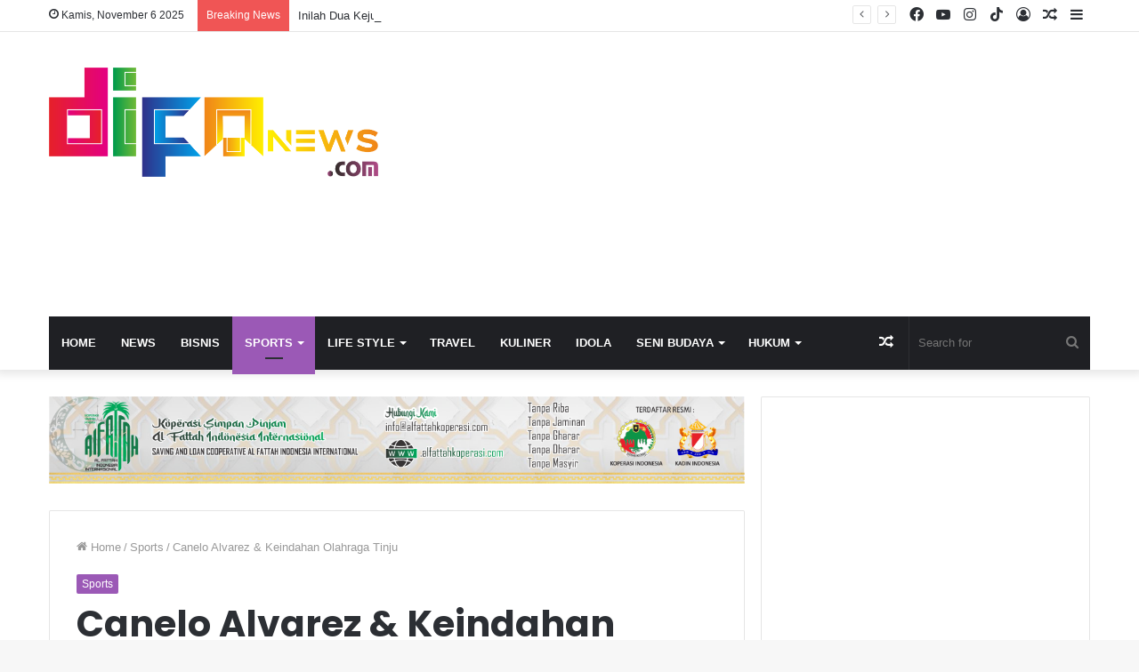

--- FILE ---
content_type: text/html; charset=UTF-8
request_url: https://difanews.com/canelo-alvarez-keindahan-olahraga-tinju/
body_size: 23925
content:
<!DOCTYPE html>
<html lang="id" class="" data-skin="light" prefix="og: http://ogp.me/ns#">
<head>
	<meta charset="UTF-8" />
	<link rel="profile" href="http://gmpg.org/xfn/11" />
	<title>Canelo Alvarez &#038; Keindahan Olahraga Tinju &#8211; Difanews</title>
<meta name='robots' content='max-image-preview:large' />
	<style>img:is([sizes="auto" i], [sizes^="auto," i]) { contain-intrinsic-size: 3000px 1500px }</style>
	<link rel="alternate" type="application/rss+xml" title="Difanews &raquo; Feed" href="https://difanews.com/feed/" />
<link rel="alternate" type="application/rss+xml" title="Difanews &raquo; Umpan Komentar" href="https://difanews.com/comments/feed/" />
<link rel="alternate" type="application/rss+xml" title="Difanews &raquo; Canelo Alvarez &#038; Keindahan Olahraga Tinju Umpan Komentar" href="https://difanews.com/canelo-alvarez-keindahan-olahraga-tinju/feed/" />

<meta property="og:title" content="Canelo Alvarez &#038; Keindahan Olahraga Tinju - Difanews" />
<meta property="og:type" content="article" />
<meta property="og:description" content="JAKARTA, difanews.com -- Saul Canélo Alvarez menjadi juara tak terbantahkan pekan lalu setelah menan" />
<meta property="og:url" content="https://difanews.com/canelo-alvarez-keindahan-olahraga-tinju/" />
<meta property="og:site_name" content="Difanews" />
<meta property="og:image" content="https://difanews.com/wp-content/uploads/2021/11/canelo-alvarez-juara-sejati-kelas-menengah-super.jpg" />
<script type="text/javascript">
/* <![CDATA[ */
window._wpemojiSettings = {"baseUrl":"https:\/\/s.w.org\/images\/core\/emoji\/16.0.1\/72x72\/","ext":".png","svgUrl":"https:\/\/s.w.org\/images\/core\/emoji\/16.0.1\/svg\/","svgExt":".svg","source":{"concatemoji":"https:\/\/difanews.com\/wp-includes\/js\/wp-emoji-release.min.js?ver=bd2388dfe918ac5392d76bc0ace6930a"}};
/*! This file is auto-generated */
!function(s,n){var o,i,e;function c(e){try{var t={supportTests:e,timestamp:(new Date).valueOf()};sessionStorage.setItem(o,JSON.stringify(t))}catch(e){}}function p(e,t,n){e.clearRect(0,0,e.canvas.width,e.canvas.height),e.fillText(t,0,0);var t=new Uint32Array(e.getImageData(0,0,e.canvas.width,e.canvas.height).data),a=(e.clearRect(0,0,e.canvas.width,e.canvas.height),e.fillText(n,0,0),new Uint32Array(e.getImageData(0,0,e.canvas.width,e.canvas.height).data));return t.every(function(e,t){return e===a[t]})}function u(e,t){e.clearRect(0,0,e.canvas.width,e.canvas.height),e.fillText(t,0,0);for(var n=e.getImageData(16,16,1,1),a=0;a<n.data.length;a++)if(0!==n.data[a])return!1;return!0}function f(e,t,n,a){switch(t){case"flag":return n(e,"\ud83c\udff3\ufe0f\u200d\u26a7\ufe0f","\ud83c\udff3\ufe0f\u200b\u26a7\ufe0f")?!1:!n(e,"\ud83c\udde8\ud83c\uddf6","\ud83c\udde8\u200b\ud83c\uddf6")&&!n(e,"\ud83c\udff4\udb40\udc67\udb40\udc62\udb40\udc65\udb40\udc6e\udb40\udc67\udb40\udc7f","\ud83c\udff4\u200b\udb40\udc67\u200b\udb40\udc62\u200b\udb40\udc65\u200b\udb40\udc6e\u200b\udb40\udc67\u200b\udb40\udc7f");case"emoji":return!a(e,"\ud83e\udedf")}return!1}function g(e,t,n,a){var r="undefined"!=typeof WorkerGlobalScope&&self instanceof WorkerGlobalScope?new OffscreenCanvas(300,150):s.createElement("canvas"),o=r.getContext("2d",{willReadFrequently:!0}),i=(o.textBaseline="top",o.font="600 32px Arial",{});return e.forEach(function(e){i[e]=t(o,e,n,a)}),i}function t(e){var t=s.createElement("script");t.src=e,t.defer=!0,s.head.appendChild(t)}"undefined"!=typeof Promise&&(o="wpEmojiSettingsSupports",i=["flag","emoji"],n.supports={everything:!0,everythingExceptFlag:!0},e=new Promise(function(e){s.addEventListener("DOMContentLoaded",e,{once:!0})}),new Promise(function(t){var n=function(){try{var e=JSON.parse(sessionStorage.getItem(o));if("object"==typeof e&&"number"==typeof e.timestamp&&(new Date).valueOf()<e.timestamp+604800&&"object"==typeof e.supportTests)return e.supportTests}catch(e){}return null}();if(!n){if("undefined"!=typeof Worker&&"undefined"!=typeof OffscreenCanvas&&"undefined"!=typeof URL&&URL.createObjectURL&&"undefined"!=typeof Blob)try{var e="postMessage("+g.toString()+"("+[JSON.stringify(i),f.toString(),p.toString(),u.toString()].join(",")+"));",a=new Blob([e],{type:"text/javascript"}),r=new Worker(URL.createObjectURL(a),{name:"wpTestEmojiSupports"});return void(r.onmessage=function(e){c(n=e.data),r.terminate(),t(n)})}catch(e){}c(n=g(i,f,p,u))}t(n)}).then(function(e){for(var t in e)n.supports[t]=e[t],n.supports.everything=n.supports.everything&&n.supports[t],"flag"!==t&&(n.supports.everythingExceptFlag=n.supports.everythingExceptFlag&&n.supports[t]);n.supports.everythingExceptFlag=n.supports.everythingExceptFlag&&!n.supports.flag,n.DOMReady=!1,n.readyCallback=function(){n.DOMReady=!0}}).then(function(){return e}).then(function(){var e;n.supports.everything||(n.readyCallback(),(e=n.source||{}).concatemoji?t(e.concatemoji):e.wpemoji&&e.twemoji&&(t(e.twemoji),t(e.wpemoji)))}))}((window,document),window._wpemojiSettings);
/* ]]> */
</script>
<style id='wp-emoji-styles-inline-css' type='text/css'>

	img.wp-smiley, img.emoji {
		display: inline !important;
		border: none !important;
		box-shadow: none !important;
		height: 1em !important;
		width: 1em !important;
		margin: 0 0.07em !important;
		vertical-align: -0.1em !important;
		background: none !important;
		padding: 0 !important;
	}
</style>
<link rel='stylesheet' id='wp-block-library-css' href='https://difanews.com/wp-includes/css/dist/block-library/style.min.css?ver=bd2388dfe918ac5392d76bc0ace6930a' type='text/css' media='all' />
<style id='wp-block-library-theme-inline-css' type='text/css'>
.wp-block-audio :where(figcaption){color:#555;font-size:13px;text-align:center}.is-dark-theme .wp-block-audio :where(figcaption){color:#ffffffa6}.wp-block-audio{margin:0 0 1em}.wp-block-code{border:1px solid #ccc;border-radius:4px;font-family:Menlo,Consolas,monaco,monospace;padding:.8em 1em}.wp-block-embed :where(figcaption){color:#555;font-size:13px;text-align:center}.is-dark-theme .wp-block-embed :where(figcaption){color:#ffffffa6}.wp-block-embed{margin:0 0 1em}.blocks-gallery-caption{color:#555;font-size:13px;text-align:center}.is-dark-theme .blocks-gallery-caption{color:#ffffffa6}:root :where(.wp-block-image figcaption){color:#555;font-size:13px;text-align:center}.is-dark-theme :root :where(.wp-block-image figcaption){color:#ffffffa6}.wp-block-image{margin:0 0 1em}.wp-block-pullquote{border-bottom:4px solid;border-top:4px solid;color:currentColor;margin-bottom:1.75em}.wp-block-pullquote cite,.wp-block-pullquote footer,.wp-block-pullquote__citation{color:currentColor;font-size:.8125em;font-style:normal;text-transform:uppercase}.wp-block-quote{border-left:.25em solid;margin:0 0 1.75em;padding-left:1em}.wp-block-quote cite,.wp-block-quote footer{color:currentColor;font-size:.8125em;font-style:normal;position:relative}.wp-block-quote:where(.has-text-align-right){border-left:none;border-right:.25em solid;padding-left:0;padding-right:1em}.wp-block-quote:where(.has-text-align-center){border:none;padding-left:0}.wp-block-quote.is-large,.wp-block-quote.is-style-large,.wp-block-quote:where(.is-style-plain){border:none}.wp-block-search .wp-block-search__label{font-weight:700}.wp-block-search__button{border:1px solid #ccc;padding:.375em .625em}:where(.wp-block-group.has-background){padding:1.25em 2.375em}.wp-block-separator.has-css-opacity{opacity:.4}.wp-block-separator{border:none;border-bottom:2px solid;margin-left:auto;margin-right:auto}.wp-block-separator.has-alpha-channel-opacity{opacity:1}.wp-block-separator:not(.is-style-wide):not(.is-style-dots){width:100px}.wp-block-separator.has-background:not(.is-style-dots){border-bottom:none;height:1px}.wp-block-separator.has-background:not(.is-style-wide):not(.is-style-dots){height:2px}.wp-block-table{margin:0 0 1em}.wp-block-table td,.wp-block-table th{word-break:normal}.wp-block-table :where(figcaption){color:#555;font-size:13px;text-align:center}.is-dark-theme .wp-block-table :where(figcaption){color:#ffffffa6}.wp-block-video :where(figcaption){color:#555;font-size:13px;text-align:center}.is-dark-theme .wp-block-video :where(figcaption){color:#ffffffa6}.wp-block-video{margin:0 0 1em}:root :where(.wp-block-template-part.has-background){margin-bottom:0;margin-top:0;padding:1.25em 2.375em}
</style>
<style id='classic-theme-styles-inline-css' type='text/css'>
/*! This file is auto-generated */
.wp-block-button__link{color:#fff;background-color:#32373c;border-radius:9999px;box-shadow:none;text-decoration:none;padding:calc(.667em + 2px) calc(1.333em + 2px);font-size:1.125em}.wp-block-file__button{background:#32373c;color:#fff;text-decoration:none}
</style>
<style id='global-styles-inline-css' type='text/css'>
:root{--wp--preset--aspect-ratio--square: 1;--wp--preset--aspect-ratio--4-3: 4/3;--wp--preset--aspect-ratio--3-4: 3/4;--wp--preset--aspect-ratio--3-2: 3/2;--wp--preset--aspect-ratio--2-3: 2/3;--wp--preset--aspect-ratio--16-9: 16/9;--wp--preset--aspect-ratio--9-16: 9/16;--wp--preset--color--black: #000000;--wp--preset--color--cyan-bluish-gray: #abb8c3;--wp--preset--color--white: #ffffff;--wp--preset--color--pale-pink: #f78da7;--wp--preset--color--vivid-red: #cf2e2e;--wp--preset--color--luminous-vivid-orange: #ff6900;--wp--preset--color--luminous-vivid-amber: #fcb900;--wp--preset--color--light-green-cyan: #7bdcb5;--wp--preset--color--vivid-green-cyan: #00d084;--wp--preset--color--pale-cyan-blue: #8ed1fc;--wp--preset--color--vivid-cyan-blue: #0693e3;--wp--preset--color--vivid-purple: #9b51e0;--wp--preset--gradient--vivid-cyan-blue-to-vivid-purple: linear-gradient(135deg,rgba(6,147,227,1) 0%,rgb(155,81,224) 100%);--wp--preset--gradient--light-green-cyan-to-vivid-green-cyan: linear-gradient(135deg,rgb(122,220,180) 0%,rgb(0,208,130) 100%);--wp--preset--gradient--luminous-vivid-amber-to-luminous-vivid-orange: linear-gradient(135deg,rgba(252,185,0,1) 0%,rgba(255,105,0,1) 100%);--wp--preset--gradient--luminous-vivid-orange-to-vivid-red: linear-gradient(135deg,rgba(255,105,0,1) 0%,rgb(207,46,46) 100%);--wp--preset--gradient--very-light-gray-to-cyan-bluish-gray: linear-gradient(135deg,rgb(238,238,238) 0%,rgb(169,184,195) 100%);--wp--preset--gradient--cool-to-warm-spectrum: linear-gradient(135deg,rgb(74,234,220) 0%,rgb(151,120,209) 20%,rgb(207,42,186) 40%,rgb(238,44,130) 60%,rgb(251,105,98) 80%,rgb(254,248,76) 100%);--wp--preset--gradient--blush-light-purple: linear-gradient(135deg,rgb(255,206,236) 0%,rgb(152,150,240) 100%);--wp--preset--gradient--blush-bordeaux: linear-gradient(135deg,rgb(254,205,165) 0%,rgb(254,45,45) 50%,rgb(107,0,62) 100%);--wp--preset--gradient--luminous-dusk: linear-gradient(135deg,rgb(255,203,112) 0%,rgb(199,81,192) 50%,rgb(65,88,208) 100%);--wp--preset--gradient--pale-ocean: linear-gradient(135deg,rgb(255,245,203) 0%,rgb(182,227,212) 50%,rgb(51,167,181) 100%);--wp--preset--gradient--electric-grass: linear-gradient(135deg,rgb(202,248,128) 0%,rgb(113,206,126) 100%);--wp--preset--gradient--midnight: linear-gradient(135deg,rgb(2,3,129) 0%,rgb(40,116,252) 100%);--wp--preset--font-size--small: 13px;--wp--preset--font-size--medium: 20px;--wp--preset--font-size--large: 36px;--wp--preset--font-size--x-large: 42px;--wp--preset--spacing--20: 0.44rem;--wp--preset--spacing--30: 0.67rem;--wp--preset--spacing--40: 1rem;--wp--preset--spacing--50: 1.5rem;--wp--preset--spacing--60: 2.25rem;--wp--preset--spacing--70: 3.38rem;--wp--preset--spacing--80: 5.06rem;--wp--preset--shadow--natural: 6px 6px 9px rgba(0, 0, 0, 0.2);--wp--preset--shadow--deep: 12px 12px 50px rgba(0, 0, 0, 0.4);--wp--preset--shadow--sharp: 6px 6px 0px rgba(0, 0, 0, 0.2);--wp--preset--shadow--outlined: 6px 6px 0px -3px rgba(255, 255, 255, 1), 6px 6px rgba(0, 0, 0, 1);--wp--preset--shadow--crisp: 6px 6px 0px rgba(0, 0, 0, 1);}:where(.is-layout-flex){gap: 0.5em;}:where(.is-layout-grid){gap: 0.5em;}body .is-layout-flex{display: flex;}.is-layout-flex{flex-wrap: wrap;align-items: center;}.is-layout-flex > :is(*, div){margin: 0;}body .is-layout-grid{display: grid;}.is-layout-grid > :is(*, div){margin: 0;}:where(.wp-block-columns.is-layout-flex){gap: 2em;}:where(.wp-block-columns.is-layout-grid){gap: 2em;}:where(.wp-block-post-template.is-layout-flex){gap: 1.25em;}:where(.wp-block-post-template.is-layout-grid){gap: 1.25em;}.has-black-color{color: var(--wp--preset--color--black) !important;}.has-cyan-bluish-gray-color{color: var(--wp--preset--color--cyan-bluish-gray) !important;}.has-white-color{color: var(--wp--preset--color--white) !important;}.has-pale-pink-color{color: var(--wp--preset--color--pale-pink) !important;}.has-vivid-red-color{color: var(--wp--preset--color--vivid-red) !important;}.has-luminous-vivid-orange-color{color: var(--wp--preset--color--luminous-vivid-orange) !important;}.has-luminous-vivid-amber-color{color: var(--wp--preset--color--luminous-vivid-amber) !important;}.has-light-green-cyan-color{color: var(--wp--preset--color--light-green-cyan) !important;}.has-vivid-green-cyan-color{color: var(--wp--preset--color--vivid-green-cyan) !important;}.has-pale-cyan-blue-color{color: var(--wp--preset--color--pale-cyan-blue) !important;}.has-vivid-cyan-blue-color{color: var(--wp--preset--color--vivid-cyan-blue) !important;}.has-vivid-purple-color{color: var(--wp--preset--color--vivid-purple) !important;}.has-black-background-color{background-color: var(--wp--preset--color--black) !important;}.has-cyan-bluish-gray-background-color{background-color: var(--wp--preset--color--cyan-bluish-gray) !important;}.has-white-background-color{background-color: var(--wp--preset--color--white) !important;}.has-pale-pink-background-color{background-color: var(--wp--preset--color--pale-pink) !important;}.has-vivid-red-background-color{background-color: var(--wp--preset--color--vivid-red) !important;}.has-luminous-vivid-orange-background-color{background-color: var(--wp--preset--color--luminous-vivid-orange) !important;}.has-luminous-vivid-amber-background-color{background-color: var(--wp--preset--color--luminous-vivid-amber) !important;}.has-light-green-cyan-background-color{background-color: var(--wp--preset--color--light-green-cyan) !important;}.has-vivid-green-cyan-background-color{background-color: var(--wp--preset--color--vivid-green-cyan) !important;}.has-pale-cyan-blue-background-color{background-color: var(--wp--preset--color--pale-cyan-blue) !important;}.has-vivid-cyan-blue-background-color{background-color: var(--wp--preset--color--vivid-cyan-blue) !important;}.has-vivid-purple-background-color{background-color: var(--wp--preset--color--vivid-purple) !important;}.has-black-border-color{border-color: var(--wp--preset--color--black) !important;}.has-cyan-bluish-gray-border-color{border-color: var(--wp--preset--color--cyan-bluish-gray) !important;}.has-white-border-color{border-color: var(--wp--preset--color--white) !important;}.has-pale-pink-border-color{border-color: var(--wp--preset--color--pale-pink) !important;}.has-vivid-red-border-color{border-color: var(--wp--preset--color--vivid-red) !important;}.has-luminous-vivid-orange-border-color{border-color: var(--wp--preset--color--luminous-vivid-orange) !important;}.has-luminous-vivid-amber-border-color{border-color: var(--wp--preset--color--luminous-vivid-amber) !important;}.has-light-green-cyan-border-color{border-color: var(--wp--preset--color--light-green-cyan) !important;}.has-vivid-green-cyan-border-color{border-color: var(--wp--preset--color--vivid-green-cyan) !important;}.has-pale-cyan-blue-border-color{border-color: var(--wp--preset--color--pale-cyan-blue) !important;}.has-vivid-cyan-blue-border-color{border-color: var(--wp--preset--color--vivid-cyan-blue) !important;}.has-vivid-purple-border-color{border-color: var(--wp--preset--color--vivid-purple) !important;}.has-vivid-cyan-blue-to-vivid-purple-gradient-background{background: var(--wp--preset--gradient--vivid-cyan-blue-to-vivid-purple) !important;}.has-light-green-cyan-to-vivid-green-cyan-gradient-background{background: var(--wp--preset--gradient--light-green-cyan-to-vivid-green-cyan) !important;}.has-luminous-vivid-amber-to-luminous-vivid-orange-gradient-background{background: var(--wp--preset--gradient--luminous-vivid-amber-to-luminous-vivid-orange) !important;}.has-luminous-vivid-orange-to-vivid-red-gradient-background{background: var(--wp--preset--gradient--luminous-vivid-orange-to-vivid-red) !important;}.has-very-light-gray-to-cyan-bluish-gray-gradient-background{background: var(--wp--preset--gradient--very-light-gray-to-cyan-bluish-gray) !important;}.has-cool-to-warm-spectrum-gradient-background{background: var(--wp--preset--gradient--cool-to-warm-spectrum) !important;}.has-blush-light-purple-gradient-background{background: var(--wp--preset--gradient--blush-light-purple) !important;}.has-blush-bordeaux-gradient-background{background: var(--wp--preset--gradient--blush-bordeaux) !important;}.has-luminous-dusk-gradient-background{background: var(--wp--preset--gradient--luminous-dusk) !important;}.has-pale-ocean-gradient-background{background: var(--wp--preset--gradient--pale-ocean) !important;}.has-electric-grass-gradient-background{background: var(--wp--preset--gradient--electric-grass) !important;}.has-midnight-gradient-background{background: var(--wp--preset--gradient--midnight) !important;}.has-small-font-size{font-size: var(--wp--preset--font-size--small) !important;}.has-medium-font-size{font-size: var(--wp--preset--font-size--medium) !important;}.has-large-font-size{font-size: var(--wp--preset--font-size--large) !important;}.has-x-large-font-size{font-size: var(--wp--preset--font-size--x-large) !important;}
:where(.wp-block-post-template.is-layout-flex){gap: 1.25em;}:where(.wp-block-post-template.is-layout-grid){gap: 1.25em;}
:where(.wp-block-columns.is-layout-flex){gap: 2em;}:where(.wp-block-columns.is-layout-grid){gap: 2em;}
:root :where(.wp-block-pullquote){font-size: 1.5em;line-height: 1.6;}
</style>
<link rel='stylesheet' id='taqyeem-buttons-style-css' href='https://difanews.com/wp-content/plugins/taqyeem-buttons/assets/style.css?ver=bd2388dfe918ac5392d76bc0ace6930a' type='text/css' media='all' />
<link rel='stylesheet' id='tie-css-base-css' href='https://difanews.com/wp-content/themes/jannah/assets/css/base.min.css?ver=5.3.2' type='text/css' media='all' />
<link rel='stylesheet' id='tie-css-styles-css' href='https://difanews.com/wp-content/themes/jannah/assets/css/style.min.css?ver=5.3.2' type='text/css' media='all' />
<link rel='stylesheet' id='tie-css-widgets-css' href='https://difanews.com/wp-content/themes/jannah/assets/css/widgets.min.css?ver=5.3.2' type='text/css' media='all' />
<link rel='stylesheet' id='tie-css-helpers-css' href='https://difanews.com/wp-content/themes/jannah/assets/css/helpers.min.css?ver=5.3.2' type='text/css' media='all' />
<link rel='stylesheet' id='tie-fontawesome5-css' href='https://difanews.com/wp-content/themes/jannah/assets/css/fontawesome.css?ver=5.3.2' type='text/css' media='all' />
<link rel='stylesheet' id='tie-css-ilightbox-css' href='https://difanews.com/wp-content/themes/jannah/assets/ilightbox/dark-skin/skin.css?ver=5.3.2' type='text/css' media='all' />
<link rel='stylesheet' id='tie-css-shortcodes-css' href='https://difanews.com/wp-content/themes/jannah/assets/css/plugins/shortcodes.min.css?ver=5.3.2' type='text/css' media='all' />
<link rel='stylesheet' id='tie-css-single-css' href='https://difanews.com/wp-content/themes/jannah/assets/css/single.min.css?ver=5.3.2' type='text/css' media='all' />
<link rel='stylesheet' id='tie-css-print-css' href='https://difanews.com/wp-content/themes/jannah/assets/css/print.css?ver=5.3.2' type='text/css' media='print' />
<link rel='stylesheet' id='taqyeem-styles-css' href='https://difanews.com/wp-content/themes/jannah/assets/css/plugins/taqyeem.min.css?ver=5.3.2' type='text/css' media='all' />
<style id='taqyeem-styles-inline-css' type='text/css'>
.wf-active .logo-text,.wf-active h1,.wf-active h2,.wf-active h3,.wf-active h4,.wf-active h5,.wf-active h6,.wf-active .the-subtitle{font-family: 'Poppins';}#main-nav .main-menu > ul > li > a{text-transform: uppercase;}.brand-title,a:hover,.tie-popup-search-submit,#logo.text-logo a,.theme-header nav .components #search-submit:hover,.theme-header .header-nav .components > li:hover > a,.theme-header .header-nav .components li a:hover,.main-menu ul.cats-vertical li a.is-active,.main-menu ul.cats-vertical li a:hover,.main-nav li.mega-menu .post-meta a:hover,.main-nav li.mega-menu .post-box-title a:hover,.search-in-main-nav.autocomplete-suggestions a:hover,#main-nav .menu ul:not(.cats-horizontal) li:hover > a,#main-nav .menu ul li.current-menu-item:not(.mega-link-column) > a,.top-nav .menu li:hover > a,.top-nav .menu > .tie-current-menu > a,.search-in-top-nav.autocomplete-suggestions .post-title a:hover,div.mag-box .mag-box-options .mag-box-filter-links a.active,.mag-box-filter-links .flexMenu-viewMore:hover > a,.stars-rating-active,body .tabs.tabs .active > a,.video-play-icon,.spinner-circle:after,#go-to-content:hover,.comment-list .comment-author .fn,.commentlist .comment-author .fn,blockquote::before,blockquote cite,blockquote.quote-simple p,.multiple-post-pages a:hover,#story-index li .is-current,.latest-tweets-widget .twitter-icon-wrap span,.wide-slider-nav-wrapper .slide,.wide-next-prev-slider-wrapper .tie-slider-nav li:hover span,.review-final-score h3,#mobile-menu-icon:hover .menu-text,body .entry a,.dark-skin body .entry a,.entry .post-bottom-meta a:hover,.comment-list .comment-content a,q a,blockquote a,.widget.tie-weather-widget .icon-basecloud-bg:after,.site-footer a:hover,.site-footer .stars-rating-active,.site-footer .twitter-icon-wrap span,.site-info a:hover{color: #9b59b6;}#instagram-link a:hover{color: #9b59b6 !important;border-color: #9b59b6 !important;}[type='submit'],.button,.generic-button a,.generic-button button,.theme-header .header-nav .comp-sub-menu a.button.guest-btn:hover,.theme-header .header-nav .comp-sub-menu a.checkout-button,nav.main-nav .menu > li.tie-current-menu > a,nav.main-nav .menu > li:hover > a,.main-menu .mega-links-head:after,.main-nav .mega-menu.mega-cat .cats-horizontal li a.is-active,#mobile-menu-icon:hover .nav-icon,#mobile-menu-icon:hover .nav-icon:before,#mobile-menu-icon:hover .nav-icon:after,.search-in-main-nav.autocomplete-suggestions a.button,.search-in-top-nav.autocomplete-suggestions a.button,.spinner > div,.post-cat,.pages-numbers li.current span,.multiple-post-pages > span,#tie-wrapper .mejs-container .mejs-controls,.mag-box-filter-links a:hover,.slider-arrow-nav a:not(.pagination-disabled):hover,.comment-list .reply a:hover,.commentlist .reply a:hover,#reading-position-indicator,#story-index-icon,.videos-block .playlist-title,.review-percentage .review-item span span,.tie-slick-dots li.slick-active button,.tie-slick-dots li button:hover,.digital-rating-static,.timeline-widget li a:hover .date:before,#wp-calendar #today,.posts-list-counter li.widget-post-list:before,.cat-counter a + span,.tie-slider-nav li span:hover,.fullwidth-area .widget_tag_cloud .tagcloud a:hover,.magazine2:not(.block-head-4) .dark-widgetized-area ul.tabs a:hover,.magazine2:not(.block-head-4) .dark-widgetized-area ul.tabs .active a,.magazine1 .dark-widgetized-area ul.tabs a:hover,.magazine1 .dark-widgetized-area ul.tabs .active a,.block-head-4.magazine2 .dark-widgetized-area .tabs.tabs .active a,.block-head-4.magazine2 .dark-widgetized-area .tabs > .active a:before,.block-head-4.magazine2 .dark-widgetized-area .tabs > .active a:after,.demo_store,.demo #logo:after,.demo #sticky-logo:after,.widget.tie-weather-widget,span.video-close-btn:hover,#go-to-top,.latest-tweets-widget .slider-links .button:not(:hover){background-color: #9b59b6;color: #FFFFFF;}.tie-weather-widget .widget-title .the-subtitle,.block-head-4.magazine2 #footer .tabs .active a:hover{color: #FFFFFF;}pre,code,.pages-numbers li.current span,.theme-header .header-nav .comp-sub-menu a.button.guest-btn:hover,.multiple-post-pages > span,.post-content-slideshow .tie-slider-nav li span:hover,#tie-body .tie-slider-nav li > span:hover,.slider-arrow-nav a:not(.pagination-disabled):hover,.main-nav .mega-menu.mega-cat .cats-horizontal li a.is-active,.main-nav .mega-menu.mega-cat .cats-horizontal li a:hover,.main-menu .menu > li > .menu-sub-content{border-color: #9b59b6;}.main-menu .menu > li.tie-current-menu{border-bottom-color: #9b59b6;}.top-nav .menu li.tie-current-menu > a:before,.top-nav .menu li.menu-item-has-children:hover > a:before{border-top-color: #9b59b6;}.main-nav .main-menu .menu > li.tie-current-menu > a:before,.main-nav .main-menu .menu > li:hover > a:before{border-top-color: #FFFFFF;}header.main-nav-light .main-nav .menu-item-has-children li:hover > a:before,header.main-nav-light .main-nav .mega-menu li:hover > a:before{border-left-color: #9b59b6;}.rtl header.main-nav-light .main-nav .menu-item-has-children li:hover > a:before,.rtl header.main-nav-light .main-nav .mega-menu li:hover > a:before{border-right-color: #9b59b6;border-left-color: transparent;}.top-nav ul.menu li .menu-item-has-children:hover > a:before{border-top-color: transparent;border-left-color: #9b59b6;}.rtl .top-nav ul.menu li .menu-item-has-children:hover > a:before{border-left-color: transparent;border-right-color: #9b59b6;}::-moz-selection{background-color: #9b59b6;color: #FFFFFF;}::selection{background-color: #9b59b6;color: #FFFFFF;}circle.circle_bar{stroke: #9b59b6;}#reading-position-indicator{box-shadow: 0 0 10px rgba( 155,89,182,0.7);}#logo.text-logo a:hover,body .entry a:hover,.dark-skin body .entry a:hover,.comment-list .comment-content a:hover,.block-head-4.magazine2 .site-footer .tabs li a:hover,q a:hover,blockquote a:hover{color: #692784;}.button:hover,input[type='submit']:hover,.generic-button a:hover,.generic-button button:hover,a.post-cat:hover,.site-footer .button:hover,.site-footer [type='submit']:hover,.search-in-main-nav.autocomplete-suggestions a.button:hover,.search-in-top-nav.autocomplete-suggestions a.button:hover,.theme-header .header-nav .comp-sub-menu a.checkout-button:hover{background-color: #692784;color: #FFFFFF;}.theme-header .header-nav .comp-sub-menu a.checkout-button:not(:hover),body .entry a.button{color: #FFFFFF;}#story-index.is-compact .story-index-content{background-color: #9b59b6;}#story-index.is-compact .story-index-content a,#story-index.is-compact .story-index-content .is-current{color: #FFFFFF;}#tie-body .mag-box-title h3 a,#tie-body .block-more-button{color: #9b59b6;}#tie-body .mag-box-title h3 a:hover,#tie-body .block-more-button:hover{color: #692784;}#tie-body .mag-box-title{color: #9b59b6;}#tie-body .mag-box-title:before{border-top-color: #9b59b6;}#tie-body .mag-box-title:after,#tie-body #footer .widget-title:after{background-color: #9b59b6;}.brand-title,a:hover,.tie-popup-search-submit,#logo.text-logo a,.theme-header nav .components #search-submit:hover,.theme-header .header-nav .components > li:hover > a,.theme-header .header-nav .components li a:hover,.main-menu ul.cats-vertical li a.is-active,.main-menu ul.cats-vertical li a:hover,.main-nav li.mega-menu .post-meta a:hover,.main-nav li.mega-menu .post-box-title a:hover,.search-in-main-nav.autocomplete-suggestions a:hover,#main-nav .menu ul:not(.cats-horizontal) li:hover > a,#main-nav .menu ul li.current-menu-item:not(.mega-link-column) > a,.top-nav .menu li:hover > a,.top-nav .menu > .tie-current-menu > a,.search-in-top-nav.autocomplete-suggestions .post-title a:hover,div.mag-box .mag-box-options .mag-box-filter-links a.active,.mag-box-filter-links .flexMenu-viewMore:hover > a,.stars-rating-active,body .tabs.tabs .active > a,.video-play-icon,.spinner-circle:after,#go-to-content:hover,.comment-list .comment-author .fn,.commentlist .comment-author .fn,blockquote::before,blockquote cite,blockquote.quote-simple p,.multiple-post-pages a:hover,#story-index li .is-current,.latest-tweets-widget .twitter-icon-wrap span,.wide-slider-nav-wrapper .slide,.wide-next-prev-slider-wrapper .tie-slider-nav li:hover span,.review-final-score h3,#mobile-menu-icon:hover .menu-text,body .entry a,.dark-skin body .entry a,.entry .post-bottom-meta a:hover,.comment-list .comment-content a,q a,blockquote a,.widget.tie-weather-widget .icon-basecloud-bg:after,.site-footer a:hover,.site-footer .stars-rating-active,.site-footer .twitter-icon-wrap span,.site-info a:hover{color: #9b59b6;}#instagram-link a:hover{color: #9b59b6 !important;border-color: #9b59b6 !important;}[type='submit'],.button,.generic-button a,.generic-button button,.theme-header .header-nav .comp-sub-menu a.button.guest-btn:hover,.theme-header .header-nav .comp-sub-menu a.checkout-button,nav.main-nav .menu > li.tie-current-menu > a,nav.main-nav .menu > li:hover > a,.main-menu .mega-links-head:after,.main-nav .mega-menu.mega-cat .cats-horizontal li a.is-active,#mobile-menu-icon:hover .nav-icon,#mobile-menu-icon:hover .nav-icon:before,#mobile-menu-icon:hover .nav-icon:after,.search-in-main-nav.autocomplete-suggestions a.button,.search-in-top-nav.autocomplete-suggestions a.button,.spinner > div,.post-cat,.pages-numbers li.current span,.multiple-post-pages > span,#tie-wrapper .mejs-container .mejs-controls,.mag-box-filter-links a:hover,.slider-arrow-nav a:not(.pagination-disabled):hover,.comment-list .reply a:hover,.commentlist .reply a:hover,#reading-position-indicator,#story-index-icon,.videos-block .playlist-title,.review-percentage .review-item span span,.tie-slick-dots li.slick-active button,.tie-slick-dots li button:hover,.digital-rating-static,.timeline-widget li a:hover .date:before,#wp-calendar #today,.posts-list-counter li.widget-post-list:before,.cat-counter a + span,.tie-slider-nav li span:hover,.fullwidth-area .widget_tag_cloud .tagcloud a:hover,.magazine2:not(.block-head-4) .dark-widgetized-area ul.tabs a:hover,.magazine2:not(.block-head-4) .dark-widgetized-area ul.tabs .active a,.magazine1 .dark-widgetized-area ul.tabs a:hover,.magazine1 .dark-widgetized-area ul.tabs .active a,.block-head-4.magazine2 .dark-widgetized-area .tabs.tabs .active a,.block-head-4.magazine2 .dark-widgetized-area .tabs > .active a:before,.block-head-4.magazine2 .dark-widgetized-area .tabs > .active a:after,.demo_store,.demo #logo:after,.demo #sticky-logo:after,.widget.tie-weather-widget,span.video-close-btn:hover,#go-to-top,.latest-tweets-widget .slider-links .button:not(:hover){background-color: #9b59b6;color: #FFFFFF;}.tie-weather-widget .widget-title .the-subtitle,.block-head-4.magazine2 #footer .tabs .active a:hover{color: #FFFFFF;}pre,code,.pages-numbers li.current span,.theme-header .header-nav .comp-sub-menu a.button.guest-btn:hover,.multiple-post-pages > span,.post-content-slideshow .tie-slider-nav li span:hover,#tie-body .tie-slider-nav li > span:hover,.slider-arrow-nav a:not(.pagination-disabled):hover,.main-nav .mega-menu.mega-cat .cats-horizontal li a.is-active,.main-nav .mega-menu.mega-cat .cats-horizontal li a:hover,.main-menu .menu > li > .menu-sub-content{border-color: #9b59b6;}.main-menu .menu > li.tie-current-menu{border-bottom-color: #9b59b6;}.top-nav .menu li.tie-current-menu > a:before,.top-nav .menu li.menu-item-has-children:hover > a:before{border-top-color: #9b59b6;}.main-nav .main-menu .menu > li.tie-current-menu > a:before,.main-nav .main-menu .menu > li:hover > a:before{border-top-color: #FFFFFF;}header.main-nav-light .main-nav .menu-item-has-children li:hover > a:before,header.main-nav-light .main-nav .mega-menu li:hover > a:before{border-left-color: #9b59b6;}.rtl header.main-nav-light .main-nav .menu-item-has-children li:hover > a:before,.rtl header.main-nav-light .main-nav .mega-menu li:hover > a:before{border-right-color: #9b59b6;border-left-color: transparent;}.top-nav ul.menu li .menu-item-has-children:hover > a:before{border-top-color: transparent;border-left-color: #9b59b6;}.rtl .top-nav ul.menu li .menu-item-has-children:hover > a:before{border-left-color: transparent;border-right-color: #9b59b6;}::-moz-selection{background-color: #9b59b6;color: #FFFFFF;}::selection{background-color: #9b59b6;color: #FFFFFF;}circle.circle_bar{stroke: #9b59b6;}#reading-position-indicator{box-shadow: 0 0 10px rgba( 155,89,182,0.7);}#logo.text-logo a:hover,body .entry a:hover,.dark-skin body .entry a:hover,.comment-list .comment-content a:hover,.block-head-4.magazine2 .site-footer .tabs li a:hover,q a:hover,blockquote a:hover{color: #692784;}.button:hover,input[type='submit']:hover,.generic-button a:hover,.generic-button button:hover,a.post-cat:hover,.site-footer .button:hover,.site-footer [type='submit']:hover,.search-in-main-nav.autocomplete-suggestions a.button:hover,.search-in-top-nav.autocomplete-suggestions a.button:hover,.theme-header .header-nav .comp-sub-menu a.checkout-button:hover{background-color: #692784;color: #FFFFFF;}.theme-header .header-nav .comp-sub-menu a.checkout-button:not(:hover),body .entry a.button{color: #FFFFFF;}#story-index.is-compact .story-index-content{background-color: #9b59b6;}#story-index.is-compact .story-index-content a,#story-index.is-compact .story-index-content .is-current{color: #FFFFFF;}#tie-body .mag-box-title h3 a,#tie-body .block-more-button{color: #9b59b6;}#tie-body .mag-box-title h3 a:hover,#tie-body .block-more-button:hover{color: #692784;}#tie-body .mag-box-title{color: #9b59b6;}#tie-body .mag-box-title:before{border-top-color: #9b59b6;}#tie-body .mag-box-title:after,#tie-body #footer .widget-title:after{background-color: #9b59b6;}.tie-cat-2,.tie-cat-item-2 > span{background-color:#e67e22 !important;color:#FFFFFF !important;}.tie-cat-2:after{border-top-color:#e67e22 !important;}.tie-cat-2:hover{background-color:#c86004 !important;}.tie-cat-2:hover:after{border-top-color:#c86004 !important;}.tie-cat-9,.tie-cat-item-9 > span{background-color:#2ecc71 !important;color:#FFFFFF !important;}.tie-cat-9:after{border-top-color:#2ecc71 !important;}.tie-cat-9:hover{background-color:#10ae53 !important;}.tie-cat-9:hover:after{border-top-color:#10ae53 !important;}.tie-cat-12,.tie-cat-item-12 > span{background-color:#9b59b6 !important;color:#FFFFFF !important;}.tie-cat-12:after{border-top-color:#9b59b6 !important;}.tie-cat-12:hover{background-color:#7d3b98 !important;}.tie-cat-12:hover:after{border-top-color:#7d3b98 !important;}.tie-cat-16,.tie-cat-item-16 > span{background-color:#34495e !important;color:#FFFFFF !important;}.tie-cat-16:after{border-top-color:#34495e !important;}.tie-cat-16:hover{background-color:#162b40 !important;}.tie-cat-16:hover:after{border-top-color:#162b40 !important;}.tie-cat-18,.tie-cat-item-18 > span{background-color:#795548 !important;color:#FFFFFF !important;}.tie-cat-18:after{border-top-color:#795548 !important;}.tie-cat-18:hover{background-color:#5b372a !important;}.tie-cat-18:hover:after{border-top-color:#5b372a !important;}.tie-cat-20,.tie-cat-item-20 > span{background-color:#4CAF50 !important;color:#FFFFFF !important;}.tie-cat-20:after{border-top-color:#4CAF50 !important;}.tie-cat-20:hover{background-color:#2e9132 !important;}.tie-cat-20:hover:after{border-top-color:#2e9132 !important;}
</style>
<script type="text/javascript" src="https://difanews.com/wp-includes/js/jquery/jquery.min.js?ver=3.7.1" id="jquery-core-js"></script>
<script type="text/javascript" src="https://difanews.com/wp-includes/js/jquery/jquery-migrate.min.js?ver=3.4.1" id="jquery-migrate-js"></script>
<link rel="https://api.w.org/" href="https://difanews.com/wp-json/" /><link rel="alternate" title="JSON" type="application/json" href="https://difanews.com/wp-json/wp/v2/posts/9446" /><link rel="EditURI" type="application/rsd+xml" title="RSD" href="https://difanews.com/xmlrpc.php?rsd" />

<link rel="canonical" href="https://difanews.com/canelo-alvarez-keindahan-olahraga-tinju/" />
<link rel='shortlink' href='https://difanews.com/?p=9446' />
<link rel="alternate" title="oEmbed (JSON)" type="application/json+oembed" href="https://difanews.com/wp-json/oembed/1.0/embed?url=https%3A%2F%2Fdifanews.com%2Fcanelo-alvarez-keindahan-olahraga-tinju%2F" />
<link rel="alternate" title="oEmbed (XML)" type="text/xml+oembed" href="https://difanews.com/wp-json/oembed/1.0/embed?url=https%3A%2F%2Fdifanews.com%2Fcanelo-alvarez-keindahan-olahraga-tinju%2F&#038;format=xml" />
<script async src="https://pagead2.googlesyndication.com/pagead/js/adsbygoogle.js?client=ca-pub-9322400323098541"
     crossorigin="anonymous"></script><script type='text/javascript'>
/* <![CDATA[ */
var taqyeem = {"ajaxurl":"https://difanews.com/wp-admin/admin-ajax.php" , "your_rating":"Your Rating:"};
/* ]]> */
</script>

<meta http-equiv="X-UA-Compatible" content="IE=edge">
<meta name="theme-color" content="#9b59b6" /><meta name="viewport" content="width=device-width, initial-scale=1.0" /><link rel="icon" href="https://difanews.com/wp-content/uploads/2023/08/cropped-Favicon-Difanews-2023-2-32x32.png" sizes="32x32" />
<link rel="icon" href="https://difanews.com/wp-content/uploads/2023/08/cropped-Favicon-Difanews-2023-2-192x192.png" sizes="192x192" />
<link rel="apple-touch-icon" href="https://difanews.com/wp-content/uploads/2023/08/cropped-Favicon-Difanews-2023-2-180x180.png" />
<meta name="msapplication-TileImage" content="https://difanews.com/wp-content/uploads/2023/08/cropped-Favicon-Difanews-2023-2-270x270.png" />
</head>

<body id="tie-body" class="wp-singular post-template-default single single-post postid-9446 single-format-standard wp-theme-jannah wrapper-has-shadow block-head-1 magazine1 is-desktop is-header-layout-3 has-header-ad has-header-below-ad sidebar-right has-sidebar post-layout-1 narrow-title-narrow-media is-standard-format has-mobile-share post-has-toggle hide_share_post_top hide_share_post_bottom">



<div class="background-overlay">

	<div id="tie-container" class="site tie-container">

		
		<div id="tie-wrapper">

			
<header id="theme-header" class="theme-header header-layout-3 main-nav-dark main-nav-default-dark main-nav-below main-nav-boxed has-stream-item top-nav-active top-nav-light top-nav-default-light top-nav-above has-shadow has-normal-width-logo mobile-header-default mobile-components-row">
	
<nav id="top-nav"  class="has-date-breaking-components top-nav header-nav has-breaking-news" aria-label="Secondary Navigation">
	<div class="container">
		<div class="topbar-wrapper">

			
					<div class="topbar-today-date tie-icon">
						Kamis, November 6 2025					</div>
					
			<div class="tie-alignleft">
				
<div class="breaking controls-is-active">

	<span class="breaking-title">
		<span class="tie-icon-bolt breaking-icon" aria-hidden="true"></span>
		<span class="breaking-title-text">Breaking News</span>
	</span>

	<ul id="breaking-news-in-header" class="breaking-news" data-type="reveal" data-arrows="true">

		
							<li class="news-item">
								<a href="https://difanews.com/ini-3-tim-yang-belum-kalah-di-liga-champions-eropa-musim-ini/">Ini 3 Tim yang Belum Kalah di Liga Champions Eropa Musim Ini</a>
							</li>

							
							<li class="news-item">
								<a href="https://difanews.com/inilah-dua-kejutan-di-matchday-5-liga-champions-nahas-barcelona-dan-chelsea/">Inilah Dua Kejutan di Matchday 5 Liga Champions, Nahas Barcelona dan Chelsea</a>
							</li>

							
							<li class="news-item">
								<a href="https://difanews.com/1-200-bibit-sidat-dilepas-menteri-imipas-kepala-bappenas-di-nusakambangan/">1.200 Bibit Sidat Dilepas Menteri Imipas &#038; Kepala Bappenas di Nusakambangan</a>
							</li>

							
							<li class="news-item">
								<a href="https://difanews.com/presiden-prabowo-perintahkan-menteri-umkm-siapkan-langkah-subtitusi-produk-lokal-menyusul-larangan-penjualan-baju-bekas-thrifting/">Presiden Prabowo Perintahkan Menteri UMKM Siapkan Langkah Subtitusi Produk Lokal Menyusul Larangan Penjualan Baju Bekas Thrifting</a>
							</li>

							
							<li class="news-item">
								<a href="https://difanews.com/hasil-dan-jadwal-lengkap-liga-champions-2025-26/">Hasil dan Jadwal Lengkap Liga Champions 2025-26</a>
							</li>

							
							<li class="news-item">
								<a href="https://difanews.com/susah-payah-liverpool-singkirkan-real-madrid-di-liga-champions-2025-26/">Susah Payah, Liverpool Singkirkan Real Madrid di Liga Champions 2025-26</a>
							</li>

							
							<li class="news-item">
								<a href="https://difanews.com/francis-ngannou-ogah-ladeni-tantangan-jake-paul-sebagai-lawan-pengganti-gervonta-davis/">Francis Ngannou Ogah Ladeni Tantangan Jake Paul sebagai Lawan Pengganti Gervonta Davis</a>
							</li>

							
							<li class="news-item">
								<a href="https://difanews.com/popnas-di-pulomas-dki-jakarta-dapat-tantangan-dari-kekuatan-di-jawa-di-bmx-racing/">Popnas di Pulomas, DKI Jakarta Dapat Tantangan dari Kekuatan di Jawa di BMX Racing</a>
							</li>

							
							<li class="news-item">
								<a href="https://difanews.com/penghormatan-untuk-mendiang-diogo-jota-dari-real-madrid-jelang-laga-lawan-liverpool/">Penghormatan untuk Mendiang Diogo Jota dari Real Madrid Jelang Laga Lawan Liverpool</a>
							</li>

							
							<li class="news-item">
								<a href="https://difanews.com/kabar-esports-dua-wakil-indonesia-beda-nasib-di-pekan-pertama-di-esports-ffws-global-finals-2025-jakarta/">Kabar Esports &#8211; Dua Wakil Indonesia Beda Nasib di Pekan Pertama di Esports FFWS Global Finals 2025 Jakarta</a>
							</li>

							
	</ul>
</div><!-- #breaking /-->
			</div><!-- .tie-alignleft /-->

			<div class="tie-alignright">
				<ul class="components">	<li class="side-aside-nav-icon menu-item custom-menu-link">
		<a href="#">
			<span class="tie-icon-navicon" aria-hidden="true"></span>
			<span class="screen-reader-text">Sidebar</span>
		</a>
	</li>
		<li class="random-post-icon menu-item custom-menu-link">
		<a href="/canelo-alvarez-keindahan-olahraga-tinju/?random-post=1" class="random-post" title="Random Article" rel="nofollow">
			<span class="tie-icon-random" aria-hidden="true"></span>
			<span class="screen-reader-text">Random Article</span>
		</a>
	</li>
	
	
		<li class=" popup-login-icon menu-item custom-menu-link">
			<a href="#" class="lgoin-btn tie-popup-trigger">
				<span class="tie-icon-author" aria-hidden="true"></span>
				<span class="screen-reader-text">Log In</span>			</a>
		</li>

			 <li class="social-icons-item"><a class="social-link tiktok-social-icon" rel="external noopener nofollow" target="_blank" href="https://www.tiktok.com/@difanewstv?_r=1&#038;_t=ZS-918Xb4MWzdE"><span class="tie-social-icon tie-icon-tiktok"></span><span class="screen-reader-text">TikTok</span></a></li><li class="social-icons-item"><a class="social-link instagram-social-icon" rel="external noopener nofollow" target="_blank" href="https://www.instagram.com/thedifanews?igsh=MWJiNGZhb20wOHVoOA=="><span class="tie-social-icon tie-icon-instagram"></span><span class="screen-reader-text">Instagram</span></a></li><li class="social-icons-item"><a class="social-link youtube-social-icon" rel="external noopener nofollow" target="_blank" href="https://youtube.com/@difamediatv?si=_TrFsaOKNfBvqeuX"><span class="tie-social-icon tie-icon-youtube"></span><span class="screen-reader-text">YouTube</span></a></li><li class="social-icons-item"><a class="social-link facebook-social-icon" rel="external noopener nofollow" target="_blank" href="https://www.facebook.com/share/1EjqaNq1P7/"><span class="tie-social-icon tie-icon-facebook"></span><span class="screen-reader-text">Facebook</span></a></li> </ul><!-- Components -->			</div><!-- .tie-alignright /-->

		</div><!-- .topbar-wrapper /-->
	</div><!-- .container /-->
</nav><!-- #top-nav /-->

<div class="container header-container">
	<div class="tie-row logo-row">

		
		<div class="logo-wrapper">
			<div class="tie-col-md-4 logo-container clearfix">
				<div id="mobile-header-components-area_1" class="mobile-header-components"><ul class="components"><li class="mobile-component_menu custom-menu-link"><a href="#" id="mobile-menu-icon" class="menu-text-wrapper"><span class="tie-mobile-menu-icon nav-icon is-layout-1"></span><span class="menu-text">Menu</span></a></li></ul></div>
		<div id="logo" class="image-logo" >

			
			<a title="Difanews" href="https://difanews.com/">
				
				<picture class="tie-logo-default tie-logo-picture">
					<source class="tie-logo-source-default tie-logo-source" srcset="https://difanews.com/wp-content/uploads/2023/08/DFG-1.png">
					<img class="tie-logo-img-default tie-logo-img" src="https://difanews.com/wp-content/uploads/2023/08/DFG-1.png" alt="Difanews" width="1423" height="473" style="max-height:473px; width: auto;" />
				</picture>
						</a>

			
		</div><!-- #logo /-->

					</div><!-- .tie-col /-->
		</div><!-- .logo-wrapper /-->

		<div class="tie-col-md-8 stream-item stream-item-top-wrapper"><div class="stream-item-top"><script async src="https://pagead2.googlesyndication.com/pagead/js/adsbygoogle.js?client=ca-pub-9322400323098541"
     crossorigin="anonymous"></script>
<!-- Difa 2025 - Top Banner -->
<ins class="adsbygoogle"
     style="display:block"
     data-ad-client="ca-pub-9322400323098541"
     data-ad-slot="7575825387"
     data-ad-format="auto"
     data-full-width-responsive="true"></ins>
<script>
     (adsbygoogle = window.adsbygoogle || []).push({});
</script></div></div><!-- .tie-col /-->
	</div><!-- .tie-row /-->
</div><!-- .container /-->

<div class="main-nav-wrapper">
	<nav id="main-nav" data-skin="search-in-main-nav" class="main-nav header-nav live-search-parent"  aria-label="Primary Navigation">
		<div class="container">

			<div class="main-menu-wrapper">

				
				<div id="menu-components-wrap">

					
					<div class="main-menu main-menu-wrap tie-alignleft">
						<div id="main-nav-menu" class="main-menu header-menu"><ul id="menu-menu-utama" class="menu" role="menubar"><li id="menu-item-1544" class="menu-item menu-item-type-post_type menu-item-object-page menu-item-home menu-item-1544"><a href="https://difanews.com/">Home</a></li>
<li id="menu-item-1036" class="menu-item menu-item-type-taxonomy menu-item-object-category menu-item-1036"><a href="https://difanews.com/category/news/">News</a></li>
<li id="menu-item-1032" class="menu-item menu-item-type-taxonomy menu-item-object-category menu-item-1032"><a href="https://difanews.com/category/bisnis/">Bisnis</a></li>
<li id="menu-item-1037" class="menu-item menu-item-type-taxonomy menu-item-object-category current-post-ancestor current-menu-parent current-post-parent menu-item-has-children menu-item-1037 tie-current-menu"><a href="https://difanews.com/category/sports/">Sports</a>
<ul class="sub-menu menu-sub-content">
	<li id="menu-item-1515" class="menu-item menu-item-type-custom menu-item-object-custom menu-item-1515"><a href="http://difanews.com/category/sports/sepakbola-dunia/">Sepakbola Dunia</a></li>
	<li id="menu-item-1510" class="menu-item menu-item-type-custom menu-item-object-custom menu-item-1510"><a href="http://difanews.com/category/sports/sepakbola-eropa/">Sepakbola Eropa</a></li>
	<li id="menu-item-1516" class="menu-item menu-item-type-custom menu-item-object-custom menu-item-1516"><a href="http://difanews.com/category/sports/sepakbola-asia/">Sepakbola Asia</a></li>
	<li id="menu-item-1517" class="menu-item menu-item-type-custom menu-item-object-custom menu-item-1517"><a href="http://difanews.com/category/sports/sepakbola-indonesia/">Sepakbola Indonesia</a></li>
	<li id="menu-item-1518" class="menu-item menu-item-type-custom menu-item-object-custom menu-item-1518"><a href="http://difanews.com/category/sports/Futsal/">Futsal</a></li>
	<li id="menu-item-1957" class="menu-item menu-item-type-taxonomy menu-item-object-category menu-item-1957"><a href="https://difanews.com/category/sports/netic-ladies/">Netic Ladies</a></li>
	<li id="menu-item-1519" class="menu-item menu-item-type-custom menu-item-object-custom menu-item-1519"><a href="http://difanews.com/category/sports/Beladiri/">Beladiri</a></li>
	<li id="menu-item-1520" class="menu-item menu-item-type-custom menu-item-object-custom menu-item-1520"><a href="http://difanews.com/category/sports/olahraga-umum/">Olahraga Umum</a></li>
	<li id="menu-item-1522" class="menu-item menu-item-type-custom menu-item-object-custom menu-item-1522"><a href="http://difanews.com/category/sports/olahraga-hobi/">Olahraga Hobi</a></li>
	<li id="menu-item-1521" class="menu-item menu-item-type-custom menu-item-object-custom menu-item-1521"><a href="http://difanews.com/category/sports/otomotif/">Otomotif</a></li>
	<li id="menu-item-1523" class="menu-item menu-item-type-custom menu-item-object-custom menu-item-1523"><a href="http://difanews.com/category/sports/profil-atlet/">Profil Atlet</a></li>
</ul>
</li>
<li id="menu-item-1035" class="menu-item menu-item-type-taxonomy menu-item-object-category menu-item-has-children menu-item-1035"><a href="https://difanews.com/category/life-style/">Life Style</a>
<ul class="sub-menu menu-sub-content">
	<li id="menu-item-1992" class="menu-item menu-item-type-taxonomy menu-item-object-category menu-item-1992"><a href="https://difanews.com/category/life-style/fashion/">Fashion</a></li>
	<li id="menu-item-1991" class="menu-item menu-item-type-taxonomy menu-item-object-category menu-item-1991"><a href="https://difanews.com/category/life-style/elektronik/">Elektronik</a></li>
	<li id="menu-item-1993" class="menu-item menu-item-type-taxonomy menu-item-object-category menu-item-1993"><a href="https://difanews.com/category/life-style/kesehatan/">Kesehatan</a></li>
</ul>
</li>
<li id="menu-item-1038" class="menu-item menu-item-type-taxonomy menu-item-object-category menu-item-1038"><a href="https://difanews.com/category/travel/">Travel</a></li>
<li id="menu-item-1034" class="menu-item menu-item-type-taxonomy menu-item-object-category menu-item-1034"><a href="https://difanews.com/category/kuliner/">Kuliner</a></li>
<li id="menu-item-1033" class="menu-item menu-item-type-taxonomy menu-item-object-category menu-item-1033"><a href="https://difanews.com/category/idola/">Idola</a></li>
<li id="menu-item-1525" class="menu-item menu-item-type-custom menu-item-object-custom menu-item-has-children menu-item-1525"><a href="http://difanews.com/category/seni-budaya">Seni Budaya</a>
<ul class="sub-menu menu-sub-content">
	<li id="menu-item-1526" class="menu-item menu-item-type-custom menu-item-object-custom menu-item-1526"><a href="http://difanews.com/category/seni-budaya/cerita-pendek/">Cerita Pendek</a></li>
	<li id="menu-item-1527" class="menu-item menu-item-type-custom menu-item-object-custom menu-item-1527"><a href="http://difanews.com/category/seni-budaya/puisi">Puisi</a></li>
	<li id="menu-item-1528" class="menu-item menu-item-type-custom menu-item-object-custom menu-item-1528"><a href="http://difanews.com/category/seni-budaya/essay">Essay</a></li>
	<li id="menu-item-1956" class="menu-item menu-item-type-taxonomy menu-item-object-category menu-item-1956"><a href="https://difanews.com/category/seni-budaya/film/">Film</a></li>
	<li id="menu-item-2109" class="menu-item menu-item-type-taxonomy menu-item-object-category menu-item-2109"><a href="https://difanews.com/category/seni-budaya/musik/">Musik</a></li>
</ul>
</li>
<li id="menu-item-20068" class="menu-item menu-item-type-taxonomy menu-item-object-category menu-item-has-children menu-item-20068"><a href="https://difanews.com/category/hukum/">Hukum</a>
<ul class="sub-menu menu-sub-content">
	<li id="menu-item-20070" class="menu-item menu-item-type-taxonomy menu-item-object-category menu-item-20070"><a href="https://difanews.com/category/hukum/hukum-nasional/">Hukum Nasional</a></li>
	<li id="menu-item-20069" class="menu-item menu-item-type-taxonomy menu-item-object-category menu-item-20069"><a href="https://difanews.com/category/hukum/hukum-internasional/">Hukum Internasional</a></li>
</ul>
</li>
</ul></div>					</div><!-- .main-menu.tie-alignleft /-->

					<ul class="components">		<li class="search-bar menu-item custom-menu-link" aria-label="Search">
			<form method="get" id="search" action="https://difanews.com/">
				<input id="search-input" class="is-ajax-search"  inputmode="search" type="text" name="s" title="Search for" placeholder="Search for" />
				<button id="search-submit" type="submit">
					<span class="tie-icon-search tie-search-icon" aria-hidden="true"></span>
					<span class="screen-reader-text">Search for</span>
				</button>
			</form>
		</li>
			<li class="random-post-icon menu-item custom-menu-link">
		<a href="/canelo-alvarez-keindahan-olahraga-tinju/?random-post=1" class="random-post" title="Random Article" rel="nofollow">
			<span class="tie-icon-random" aria-hidden="true"></span>
			<span class="screen-reader-text">Random Article</span>
		</a>
	</li>
	</ul><!-- Components -->
				</div><!-- #menu-components-wrap /-->
			</div><!-- .main-menu-wrapper /-->
		</div><!-- .container /-->
	</nav><!-- #main-nav /-->
</div><!-- .main-nav-wrapper /-->

</header>

<div class="stream-item stream-item-below-header"></div><div id="content" class="site-content container"><div id="main-content-row" class="tie-row main-content-row">

<div class="main-content tie-col-md-8 tie-col-xs-12" role="main">

	<div class="stream-item stream-item-above-post">
					<a href="https://alfattahkoperasi.com/" title="" target="_blank" rel="nofollow noopener">
						<img src="https://difanews.com/wp-content/uploads/2024/01/Al-Fattah-Web-2024.png" alt="" width="728" height="91" />
					</a>
				</div>
	<article id="the-post" class="container-wrapper post-content tie-standard">

		
<header class="entry-header-outer">

	<nav id="breadcrumb"><a href="https://difanews.com/"><span class="tie-icon-home" aria-hidden="true"></span> Home</a><em class="delimiter">/</em><a href="https://difanews.com/category/sports/">Sports</a><em class="delimiter">/</em><span class="current">Canelo Alvarez &#038; Keindahan Olahraga Tinju</span></nav><script type="application/ld+json">{"@context":"http:\/\/schema.org","@type":"BreadcrumbList","@id":"#Breadcrumb","itemListElement":[{"@type":"ListItem","position":1,"item":{"name":"Home","@id":"https:\/\/difanews.com\/"}},{"@type":"ListItem","position":2,"item":{"name":"Sports","@id":"https:\/\/difanews.com\/category\/sports\/"}}]}</script>
	<div class="entry-header">

		<span class="post-cat-wrap"><a class="post-cat tie-cat-25" href="https://difanews.com/category/sports/">Sports</a></span>
		<h1 class="post-title entry-title">Canelo Alvarez &#038; Keindahan Olahraga Tinju</h1>

		
			<h2 class="entry-sub-title">Catatan: Jose Sulaiman, Presiden WBC</h2>
			<div id="single-post-meta" class="post-meta clearfix"><span class="author-meta single-author with-avatars"><span class="meta-item meta-author-wrapper meta-author-1">
						<span class="meta-author-avatar">
							<a href="https://difanews.com/author/turinidifanews/"><img src="https://difanews.com/wp-content/uploads/2024/04/Difa-IG-1-Avatar-150x150.jpg" width="140" height="140" srcset="https://difanews.com/wp-content/uploads/2024/04/Difa-IG-1-Avatar-300x300.jpg 2x" alt="Difanews" class="avatar avatar-140 wp-user-avatar wp-user-avatar-140 alignnone photo" /></a>
						</span>
					<span class="meta-author"><a href="https://difanews.com/author/turinidifanews/" class="author-name tie-icon" title="Difanews">Difanews</a></span>
						<a href="mailto:thedifanews@gmail.com" class="author-email-link" target="_blank" rel="nofollow noopener" title="Send an email">
							<span class="tie-icon-envelope" aria-hidden="true"></span>
							<span class="screen-reader-text">Send an email</span>
						</a>
					</span></span><span class="date meta-item tie-icon">November 10, 2021</span><div class="tie-alignright"><span class="meta-comment tie-icon meta-item fa-before">0</span><span class="meta-views meta-item "><span class="tie-icon-fire" aria-hidden="true"></span> 88 </span><span class="meta-reading-time meta-item"><span class="tie-icon-bookmark" aria-hidden="true"></span> 2 minutes read</span> </div></div><!-- .post-meta -->	</div><!-- .entry-header /-->

	
	
</header><!-- .entry-header-outer /-->


		<div id="share-buttons-top" class="share-buttons share-buttons-top">
			<div class="share-links  icons-only share-rounded">
				
				<a href="https://www.facebook.com/sharer.php?u=https://difanews.com/canelo-alvarez-keindahan-olahraga-tinju/" rel="external noopener nofollow" title="Facebook" target="_blank" class="facebook-share-btn " data-raw="https://www.facebook.com/sharer.php?u={post_link}">
					<span class="share-btn-icon tie-icon-facebook"></span> <span class="screen-reader-text">Facebook</span>
				</a>
				<a href="https://twitter.com/intent/tweet?text=Canelo%20Alvarez%20%26%20Keindahan%20Olahraga%20Tinju&#038;url=https://difanews.com/canelo-alvarez-keindahan-olahraga-tinju/" rel="external noopener nofollow" title="Twitter" target="_blank" class="twitter-share-btn " data-raw="https://twitter.com/intent/tweet?text={post_title}&amp;url={post_link}">
					<span class="share-btn-icon tie-icon-twitter"></span> <span class="screen-reader-text">Twitter</span>
				</a>
				<a href="https://www.linkedin.com/shareArticle?mini=true&#038;url=https://difanews.com/canelo-alvarez-keindahan-olahraga-tinju/&#038;title=Canelo%20Alvarez%20%26%20Keindahan%20Olahraga%20Tinju" rel="external noopener nofollow" title="LinkedIn" target="_blank" class="linkedin-share-btn " data-raw="https://www.linkedin.com/shareArticle?mini=true&amp;url={post_full_link}&amp;title={post_title}">
					<span class="share-btn-icon tie-icon-linkedin"></span> <span class="screen-reader-text">LinkedIn</span>
				</a>
				<a href="https://pinterest.com/pin/create/button/?url=https://difanews.com/canelo-alvarez-keindahan-olahraga-tinju/&#038;description=Canelo%20Alvarez%20%26%20Keindahan%20Olahraga%20Tinju&#038;media=https://difanews.com/wp-content/uploads/2021/11/canelo-alvarez-juara-sejati-kelas-menengah-super.jpg" rel="external noopener nofollow" title="Pinterest" target="_blank" class="pinterest-share-btn " data-raw="https://pinterest.com/pin/create/button/?url={post_link}&amp;description={post_title}&amp;media={post_img}">
					<span class="share-btn-icon tie-icon-pinterest"></span> <span class="screen-reader-text">Pinterest</span>
				</a>
				<a href="fb-messenger://share?app_id=5303202981&display=popup&link=https://difanews.com/canelo-alvarez-keindahan-olahraga-tinju/&redirect_uri=https://difanews.com/canelo-alvarez-keindahan-olahraga-tinju/" rel="external noopener nofollow" title="Messenger" target="_blank" class="messenger-mob-share-btn messenger-share-btn " data-raw="fb-messenger://share?app_id=5303202981&display=popup&link={post_link}&redirect_uri={post_link}">
					<span class="share-btn-icon tie-icon-messenger"></span> <span class="screen-reader-text">Messenger</span>
				</a>
				<a href="https://www.facebook.com/dialog/send?app_id=5303202981&#038;display=popup&#038;link=https://difanews.com/canelo-alvarez-keindahan-olahraga-tinju/&#038;redirect_uri=https://difanews.com/canelo-alvarez-keindahan-olahraga-tinju/" rel="external noopener nofollow" title="Messenger" target="_blank" class="messenger-desktop-share-btn messenger-share-btn " data-raw="https://www.facebook.com/dialog/send?app_id=5303202981&display=popup&link={post_link}&redirect_uri={post_link}">
					<span class="share-btn-icon tie-icon-messenger"></span> <span class="screen-reader-text">Messenger</span>
				</a>
				<a href="https://api.whatsapp.com/send?text=Canelo%20Alvarez%20%26%20Keindahan%20Olahraga%20Tinju%20https://difanews.com/canelo-alvarez-keindahan-olahraga-tinju/" rel="external noopener nofollow" title="WhatsApp" target="_blank" class="whatsapp-share-btn " data-raw="https://api.whatsapp.com/send?text={post_title}%20{post_link}">
					<span class="share-btn-icon tie-icon-whatsapp"></span> <span class="screen-reader-text">WhatsApp</span>
				</a>
				<a href="https://telegram.me/share/url?url=https://difanews.com/canelo-alvarez-keindahan-olahraga-tinju/&text=Canelo%20Alvarez%20%26%20Keindahan%20Olahraga%20Tinju" rel="external noopener nofollow" title="Telegram" target="_blank" class="telegram-share-btn " data-raw="https://telegram.me/share/url?url={post_link}&text={post_title}">
					<span class="share-btn-icon tie-icon-paper-plane"></span> <span class="screen-reader-text">Telegram</span>
				</a>
				<a href="viber://forward?text=Canelo%20Alvarez%20%26%20Keindahan%20Olahraga%20Tinju%20https://difanews.com/canelo-alvarez-keindahan-olahraga-tinju/" rel="external noopener nofollow" title="Viber" target="_blank" class="viber-share-btn " data-raw="viber://forward?text={post_title}%20{post_link}">
					<span class="share-btn-icon tie-icon-phone"></span> <span class="screen-reader-text">Viber</span>
				</a>
				<a href="https://line.me/R/msg/text/?Canelo%20Alvarez%20%26%20Keindahan%20Olahraga%20Tinju%20https://difanews.com/canelo-alvarez-keindahan-olahraga-tinju/" rel="external noopener nofollow" title="Line" target="_blank" class="line-share-btn " data-raw="https://line.me/R/msg/text/?{post_title}%20{post_link}">
					<span class="share-btn-icon tie-icon-line"></span> <span class="screen-reader-text">Line</span>
				</a>
				<a href="mailto:?subject=Canelo%20Alvarez%20%26%20Keindahan%20Olahraga%20Tinju&#038;body=https://difanews.com/canelo-alvarez-keindahan-olahraga-tinju/" rel="external noopener nofollow" title="Share via Email" target="_blank" class="email-share-btn " data-raw="mailto:?subject={post_title}&amp;body={post_link}">
					<span class="share-btn-icon tie-icon-envelope"></span> <span class="screen-reader-text">Share via Email</span>
				</a>			</div><!-- .share-links /-->
		</div><!-- .share-buttons /-->

		<div  class="featured-area"><div class="featured-area-inner"><figure class="single-featured-image"><img width="700" height="393" src="https://difanews.com/wp-content/uploads/2021/11/canelo-alvarez-juara-sejati-kelas-menengah-super.jpg" class="attachment-jannah-image-post size-jannah-image-post wp-post-image" alt="" is_main_img="1" decoding="async" fetchpriority="high" srcset="https://difanews.com/wp-content/uploads/2021/11/canelo-alvarez-juara-sejati-kelas-menengah-super.jpg 700w, https://difanews.com/wp-content/uploads/2021/11/canelo-alvarez-juara-sejati-kelas-menengah-super-300x168.jpg 300w, https://difanews.com/wp-content/uploads/2021/11/canelo-alvarez-juara-sejati-kelas-menengah-super-390x220.jpg 390w" sizes="(max-width: 700px) 100vw, 700px" /></figure></div></div>
		<div class="entry-content entry clearfix">

			
			<h4>JAKARTA, difanews.com &#8212; Saul Canélo Alvarez menjadi juara tak terbantahkan pekan lalu setelah menang KO ronde 11 atas Caleb Plant di Las Vegas. Kemenangan itu membuatnya jadi orang pertama yang jadi pemegang empat sabuk gelar di kelas menengah super.</h4>
<p>Sukses itu sekaligus juga menjadikannya the best fighter pound-for-pound.</p>
<p>Plant bukan lawan enteng buat Canélo meski faktanya ia menghentikan lawan ronde 11. Plant seorang bukan juara dunia abal-abal. Tekniknya brilian, tahan pukul, dan kondisi fisiknya prima. Tapi, Canélo selalu tahu apa yang harus dilakukannya di atas ring.</p>
<p>Ia terus menyerang. Coba mencecar tubuh lawan sepanjang ronde. Pertarungan itu bisa dikatakan menguras fisik.</p>
<p>Canélo mungkin petinju ambisius. Tapi, sabuk gelar IBF di pinggang Plant menjadi satu-satunya yang harus ia renggut untuk menyebut dirinya undisputed dengan tiga sabuk sebelumnya, WBA, WBC, dan WBO.</p>
<p>Karena itu, ia terus mencecar lawan, memancing pukulan ke bagian bawah untuk mendapatkan power knockput otentik yang baru bisa ia dapatkan di ronde 11. Di ronde itu Canélo mendapatkan hasil kerja keras, komitmen, kesiapan fisik dan mentalnya bersama pelatih Eddy Reynoso.</p>
<p>Wasit Russell Mora juga sudah bekerja keras, dan sekali lagi ia memperlihatkan  penampilan sensasional, sama seperti ketika ia memimpin pertarungan Tyson Fury vs Deontay Wilder sebulan sebelumnya.</p>
<p>Pertarungan ini dibangun dengan permusuhan sengit antara kedua petinju, hinaan dan ancaman lewat media sosial yang kemudian berubah menjadi perkelahian dalam satu-satunya konferensi pers langsung di Los Angeles.</p>
<p>Ada harapan besar dan begitu bel berbunyi, mereka berdua tampil seperti yang diharapkan para penggemar. Canelo tampak lelah di ronde 9 dan 10 dengan Plant menjadi lebih sibuk, tetapi ada rentetan yang mengakhiri pertarungan dengan cara yang dramatis.</p>
<p>Kemudian datanglah momen yang menyentuh ketika tinju menunjukkan kepada dunia keindahan olahraga, ketika keduanya berpelukan, menyapa dan mengakui nilai masing-masing. Yang ini istimewa, karena sebelumnya ada ejeken-ejekan jelang pertarungan. Canelo dan Plant sekarang akan menjadi teman seumur hidup.</p>
<p>Segera sesudah itu kerumunan kecil menyerbu ring. Sang pemenang menunjukkan sabuk, yang ditambahkan sabuk Teotihuacán yang berharga, pengakuan khusus yang dibuat oleh tangan terampil dari kelompok etnis Meksiko dari Estado de Mexico. Sebuah karya seni sejati yang dikagumi dan dipuji semua orang, dan yang dengan bangga ditampilkan Canelo dengan kepuasan dan kebanggaan yang luar biasa.</p>
<p>Kami sekarang mengalihkan perhatian penuh kami ke konvensi tahunan WBC yang akan diselenggarakan di Mexico City, pertama kalinya dalam 21 tahun kami kembali ke CDMX.</p>
<p>Kami memiliki agenda yang sibuk dengan banyak topik penting untuk didiskusikan, peringkat, mandatori, lokakarya dan sertifikasi petugas ring, dan begitu banyak juara legendaris, raja saat ini, dan bintang masa depan yang akan berpegangan tangan dalam pertemuan tahunan kami yang bertajuk ‘BERSAMA LAGI”.</p>

			<div class="post-bottom-meta post-bottom-tags post-tags-modern"><div class="post-bottom-meta-title"><span class="tie-icon-tags" aria-hidden="true"></span> Tags</div><span class="tagcloud"><a href="https://difanews.com/tag/berita-tinju/" rel="tag">Berita Tinju</a> <a href="https://difanews.com/tag/boxing-news/" rel="tag">boxing news</a> <a href="https://difanews.com/tag/jose-suaiman/" rel="tag">jose su;aiman</a> <a href="https://difanews.com/tag/saul-canelo-alvarez/" rel="tag">saul canelo alvarez</a> <a href="https://difanews.com/tag/tunju-dunia/" rel="tag">tunju dunia</a></span></div>
		</div><!-- .entry-content /-->

				<div id="post-extra-info">
			<div class="theiaStickySidebar">
				<div id="single-post-meta" class="post-meta clearfix"><span class="author-meta single-author with-avatars"><span class="meta-item meta-author-wrapper meta-author-1">
						<span class="meta-author-avatar">
							<a href="https://difanews.com/author/turinidifanews/"><img src="https://difanews.com/wp-content/uploads/2024/04/Difa-IG-1-Avatar-150x150.jpg" width="140" height="140" srcset="https://difanews.com/wp-content/uploads/2024/04/Difa-IG-1-Avatar-300x300.jpg 2x" alt="Difanews" class="avatar avatar-140 wp-user-avatar wp-user-avatar-140 alignnone photo" /></a>
						</span>
					<span class="meta-author"><a href="https://difanews.com/author/turinidifanews/" class="author-name tie-icon" title="Difanews">Difanews</a></span>
						<a href="mailto:thedifanews@gmail.com" class="author-email-link" target="_blank" rel="nofollow noopener" title="Send an email">
							<span class="tie-icon-envelope" aria-hidden="true"></span>
							<span class="screen-reader-text">Send an email</span>
						</a>
					</span></span><span class="date meta-item tie-icon">November 10, 2021</span><div class="tie-alignright"><span class="meta-comment tie-icon meta-item fa-before">0</span><span class="meta-views meta-item "><span class="tie-icon-fire" aria-hidden="true"></span> 88 </span><span class="meta-reading-time meta-item"><span class="tie-icon-bookmark" aria-hidden="true"></span> 2 minutes read</span> </div></div><!-- .post-meta -->
		<div id="share-buttons-top" class="share-buttons share-buttons-top">
			<div class="share-links  icons-only share-rounded">
				
				<a href="https://www.facebook.com/sharer.php?u=https://difanews.com/canelo-alvarez-keindahan-olahraga-tinju/" rel="external noopener nofollow" title="Facebook" target="_blank" class="facebook-share-btn " data-raw="https://www.facebook.com/sharer.php?u={post_link}">
					<span class="share-btn-icon tie-icon-facebook"></span> <span class="screen-reader-text">Facebook</span>
				</a>
				<a href="https://twitter.com/intent/tweet?text=Canelo%20Alvarez%20%26%20Keindahan%20Olahraga%20Tinju&#038;url=https://difanews.com/canelo-alvarez-keindahan-olahraga-tinju/" rel="external noopener nofollow" title="Twitter" target="_blank" class="twitter-share-btn " data-raw="https://twitter.com/intent/tweet?text={post_title}&amp;url={post_link}">
					<span class="share-btn-icon tie-icon-twitter"></span> <span class="screen-reader-text">Twitter</span>
				</a>
				<a href="https://www.linkedin.com/shareArticle?mini=true&#038;url=https://difanews.com/canelo-alvarez-keindahan-olahraga-tinju/&#038;title=Canelo%20Alvarez%20%26%20Keindahan%20Olahraga%20Tinju" rel="external noopener nofollow" title="LinkedIn" target="_blank" class="linkedin-share-btn " data-raw="https://www.linkedin.com/shareArticle?mini=true&amp;url={post_full_link}&amp;title={post_title}">
					<span class="share-btn-icon tie-icon-linkedin"></span> <span class="screen-reader-text">LinkedIn</span>
				</a>
				<a href="https://pinterest.com/pin/create/button/?url=https://difanews.com/canelo-alvarez-keindahan-olahraga-tinju/&#038;description=Canelo%20Alvarez%20%26%20Keindahan%20Olahraga%20Tinju&#038;media=https://difanews.com/wp-content/uploads/2021/11/canelo-alvarez-juara-sejati-kelas-menengah-super.jpg" rel="external noopener nofollow" title="Pinterest" target="_blank" class="pinterest-share-btn " data-raw="https://pinterest.com/pin/create/button/?url={post_link}&amp;description={post_title}&amp;media={post_img}">
					<span class="share-btn-icon tie-icon-pinterest"></span> <span class="screen-reader-text">Pinterest</span>
				</a>
				<a href="fb-messenger://share?app_id=5303202981&display=popup&link=https://difanews.com/canelo-alvarez-keindahan-olahraga-tinju/&redirect_uri=https://difanews.com/canelo-alvarez-keindahan-olahraga-tinju/" rel="external noopener nofollow" title="Messenger" target="_blank" class="messenger-mob-share-btn messenger-share-btn " data-raw="fb-messenger://share?app_id=5303202981&display=popup&link={post_link}&redirect_uri={post_link}">
					<span class="share-btn-icon tie-icon-messenger"></span> <span class="screen-reader-text">Messenger</span>
				</a>
				<a href="https://www.facebook.com/dialog/send?app_id=5303202981&#038;display=popup&#038;link=https://difanews.com/canelo-alvarez-keindahan-olahraga-tinju/&#038;redirect_uri=https://difanews.com/canelo-alvarez-keindahan-olahraga-tinju/" rel="external noopener nofollow" title="Messenger" target="_blank" class="messenger-desktop-share-btn messenger-share-btn " data-raw="https://www.facebook.com/dialog/send?app_id=5303202981&display=popup&link={post_link}&redirect_uri={post_link}">
					<span class="share-btn-icon tie-icon-messenger"></span> <span class="screen-reader-text">Messenger</span>
				</a>
				<a href="https://api.whatsapp.com/send?text=Canelo%20Alvarez%20%26%20Keindahan%20Olahraga%20Tinju%20https://difanews.com/canelo-alvarez-keindahan-olahraga-tinju/" rel="external noopener nofollow" title="WhatsApp" target="_blank" class="whatsapp-share-btn " data-raw="https://api.whatsapp.com/send?text={post_title}%20{post_link}">
					<span class="share-btn-icon tie-icon-whatsapp"></span> <span class="screen-reader-text">WhatsApp</span>
				</a>
				<a href="https://telegram.me/share/url?url=https://difanews.com/canelo-alvarez-keindahan-olahraga-tinju/&text=Canelo%20Alvarez%20%26%20Keindahan%20Olahraga%20Tinju" rel="external noopener nofollow" title="Telegram" target="_blank" class="telegram-share-btn " data-raw="https://telegram.me/share/url?url={post_link}&text={post_title}">
					<span class="share-btn-icon tie-icon-paper-plane"></span> <span class="screen-reader-text">Telegram</span>
				</a>
				<a href="viber://forward?text=Canelo%20Alvarez%20%26%20Keindahan%20Olahraga%20Tinju%20https://difanews.com/canelo-alvarez-keindahan-olahraga-tinju/" rel="external noopener nofollow" title="Viber" target="_blank" class="viber-share-btn " data-raw="viber://forward?text={post_title}%20{post_link}">
					<span class="share-btn-icon tie-icon-phone"></span> <span class="screen-reader-text">Viber</span>
				</a>
				<a href="https://line.me/R/msg/text/?Canelo%20Alvarez%20%26%20Keindahan%20Olahraga%20Tinju%20https://difanews.com/canelo-alvarez-keindahan-olahraga-tinju/" rel="external noopener nofollow" title="Line" target="_blank" class="line-share-btn " data-raw="https://line.me/R/msg/text/?{post_title}%20{post_link}">
					<span class="share-btn-icon tie-icon-line"></span> <span class="screen-reader-text">Line</span>
				</a>
				<a href="mailto:?subject=Canelo%20Alvarez%20%26%20Keindahan%20Olahraga%20Tinju&#038;body=https://difanews.com/canelo-alvarez-keindahan-olahraga-tinju/" rel="external noopener nofollow" title="Share via Email" target="_blank" class="email-share-btn " data-raw="mailto:?subject={post_title}&amp;body={post_link}">
					<span class="share-btn-icon tie-icon-envelope"></span> <span class="screen-reader-text">Share via Email</span>
				</a>			</div><!-- .share-links /-->
		</div><!-- .share-buttons /-->

					</div>
		</div>

		<div class="clearfix"></div>
		<script id="tie-schema-json" type="application/ld+json">{"@context":"http:\/\/schema.org","@type":"Article","dateCreated":"2021-11-10T03:59:37+00:00","datePublished":"2021-11-10T03:59:37+00:00","dateModified":"2021-11-10T03:59:37+00:00","headline":"Canelo Alvarez &#038; Keindahan Olahraga Tinju","name":"Canelo Alvarez &#038; Keindahan Olahraga Tinju","keywords":"Berita Tinju,boxing news,jose su;aiman,saul canelo alvarez,tunju dunia","url":"https:\/\/difanews.com\/canelo-alvarez-keindahan-olahraga-tinju\/","description":"JAKARTA, difanews.com -- Saul Can\u00e9lo Alvarez menjadi juara tak terbantahkan pekan lalu setelah menang KO ronde 11 atas Caleb Plant di Las Vegas. Kemenangan itu membuatnya jadi orang pertama yang jadi","copyrightYear":"2021","articleSection":"Sports","articleBody":"JAKARTA, difanews.com -- Saul Can\u00e9lo Alvarez menjadi juara tak terbantahkan pekan lalu setelah menang KO ronde 11 atas Caleb Plant di Las Vegas. Kemenangan itu membuatnya jadi orang pertama yang jadi pemegang empat sabuk gelar di kelas menengah super.\r\nSukses itu sekaligus juga menjadikannya the best fighter pound-for-pound.\r\n\r\nPlant bukan lawan enteng buat Can\u00e9lo meski faktanya ia menghentikan lawan ronde 11. Plant seorang bukan juara dunia abal-abal. Tekniknya brilian, tahan pukul, dan kondisi fisiknya prima. Tapi, Can\u00e9lo selalu tahu apa yang harus dilakukannya di atas ring.\r\n\r\nIa terus menyerang. Coba mencecar tubuh lawan sepanjang ronde. Pertarungan itu bisa dikatakan menguras fisik.\r\n\r\nCan\u00e9lo mungkin petinju ambisius. Tapi, sabuk gelar IBF di pinggang Plant menjadi satu-satunya yang harus ia renggut untuk menyebut dirinya undisputed dengan tiga sabuk sebelumnya, WBA, WBC, dan WBO.\r\n\r\nKarena itu, ia terus mencecar lawan, memancing pukulan ke bagian bawah untuk mendapatkan power knockput otentik yang baru bisa ia dapatkan di ronde 11. Di ronde itu Can\u00e9lo mendapatkan hasil kerja keras, komitmen, kesiapan fisik dan mentalnya bersama pelatih Eddy Reynoso.\r\n\r\nWasit Russell Mora juga sudah bekerja keras, dan sekali lagi ia memperlihatkan\u00a0 penampilan sensasional, sama seperti ketika ia memimpin pertarungan Tyson Fury vs Deontay Wilder sebulan sebelumnya.\r\n\r\nPertarungan ini dibangun dengan permusuhan sengit antara kedua petinju, hinaan dan ancaman lewat media sosial yang kemudian berubah menjadi perkelahian dalam satu-satunya konferensi pers langsung di Los Angeles.\r\n\r\nAda harapan besar dan begitu bel berbunyi, mereka berdua tampil seperti yang diharapkan para penggemar. Canelo tampak lelah di ronde 9 dan 10 dengan Plant menjadi lebih sibuk, tetapi ada rentetan yang mengakhiri pertarungan dengan cara yang dramatis.\r\n\r\nKemudian datanglah momen yang menyentuh ketika tinju menunjukkan kepada dunia keindahan olahraga, ketika keduanya berpelukan, menyapa dan mengakui nilai masing-masing. Yang ini istimewa, karena sebelumnya ada ejeken-ejekan jelang pertarungan. Canelo dan Plant sekarang akan menjadi teman seumur hidup.\r\n\r\nSegera sesudah itu kerumunan kecil menyerbu ring. Sang pemenang menunjukkan sabuk, yang ditambahkan sabuk Teotihuac\u00e1n yang berharga, pengakuan khusus yang dibuat oleh tangan terampil dari kelompok etnis Meksiko dari Estado de Mexico. Sebuah karya seni sejati yang dikagumi dan dipuji semua orang, dan yang dengan bangga ditampilkan Canelo dengan kepuasan dan kebanggaan yang luar biasa.\r\n\r\nKami sekarang mengalihkan perhatian penuh kami ke konvensi tahunan WBC yang akan diselenggarakan di Mexico City, pertama kalinya dalam 21 tahun kami kembali ke CDMX.\r\n\r\nKami memiliki agenda yang sibuk dengan banyak topik penting untuk didiskusikan, peringkat, mandatori, lokakarya dan sertifikasi petugas ring, dan begitu banyak juara legendaris, raja saat ini, dan bintang masa depan yang akan berpegangan tangan dalam pertemuan tahunan kami yang bertajuk \u2018BERSAMA LAGI\u201d.","publisher":{"@id":"#Publisher","@type":"Organization","name":"Difanews","logo":{"@type":"ImageObject","url":"https:\/\/difanews.com\/wp-content\/uploads\/2023\/08\/DFG-1.png"},"sameAs":["https:\/\/www.facebook.com\/share\/1EjqaNq1P7\/","https:\/\/youtube.com\/@difamediatv?si=_TrFsaOKNfBvqeuX","https:\/\/www.instagram.com\/thedifanews?igsh=MWJiNGZhb20wOHVoOA==","https:\/\/www.tiktok.com\/@difanewstv?_r=1&_t=ZS-918Xb4MWzdE"]},"sourceOrganization":{"@id":"#Publisher"},"copyrightHolder":{"@id":"#Publisher"},"mainEntityOfPage":{"@type":"WebPage","@id":"https:\/\/difanews.com\/canelo-alvarez-keindahan-olahraga-tinju\/","breadcrumb":{"@id":"#Breadcrumb"}},"author":{"@type":"Person","name":"Difanews","url":"https:\/\/difanews.com\/author\/turinidifanews\/"},"image":{"@type":"ImageObject","url":"https:\/\/difanews.com\/wp-content\/uploads\/2021\/11\/canelo-alvarez-juara-sejati-kelas-menengah-super.jpg","width":1200,"height":393}}</script>
		<div class="toggle-post-content clearfix">
			<a id="toggle-post-button" class="button" href="#">
				Show More <span class="tie-icon-angle-down"></span>
			</a>
		</div><!-- .toggle-post-content -->
		<script type="text/javascript">
			var $thisPost = document.getElementById('the-post');
			$thisPost = $thisPost.querySelector('.entry');

			var $thisButton = document.getElementById('toggle-post-button');
			$thisButton.addEventListener( 'click', function(e){
				$thisPost.classList.add('is-expanded');
				$thisButton.parentNode.removeChild($thisButton);
				e.preventDefault();
			});
		</script>
		
		<div id="share-buttons-bottom" class="share-buttons share-buttons-bottom">
			<div class="share-links  icons-only">
										<div class="share-title">
							<span class="tie-icon-share" aria-hidden="true"></span>
							<span> Share</span>
						</div>
						
				<a href="https://www.facebook.com/sharer.php?u=https://difanews.com/canelo-alvarez-keindahan-olahraga-tinju/" rel="external noopener nofollow" title="Facebook" target="_blank" class="facebook-share-btn " data-raw="https://www.facebook.com/sharer.php?u={post_link}">
					<span class="share-btn-icon tie-icon-facebook"></span> <span class="screen-reader-text">Facebook</span>
				</a>
				<a href="https://twitter.com/intent/tweet?text=Canelo%20Alvarez%20%26%20Keindahan%20Olahraga%20Tinju&#038;url=https://difanews.com/canelo-alvarez-keindahan-olahraga-tinju/" rel="external noopener nofollow" title="Twitter" target="_blank" class="twitter-share-btn " data-raw="https://twitter.com/intent/tweet?text={post_title}&amp;url={post_link}">
					<span class="share-btn-icon tie-icon-twitter"></span> <span class="screen-reader-text">Twitter</span>
				</a>
				<a href="https://www.linkedin.com/shareArticle?mini=true&#038;url=https://difanews.com/canelo-alvarez-keindahan-olahraga-tinju/&#038;title=Canelo%20Alvarez%20%26%20Keindahan%20Olahraga%20Tinju" rel="external noopener nofollow" title="LinkedIn" target="_blank" class="linkedin-share-btn " data-raw="https://www.linkedin.com/shareArticle?mini=true&amp;url={post_full_link}&amp;title={post_title}">
					<span class="share-btn-icon tie-icon-linkedin"></span> <span class="screen-reader-text">LinkedIn</span>
				</a>
				<a href="https://pinterest.com/pin/create/button/?url=https://difanews.com/canelo-alvarez-keindahan-olahraga-tinju/&#038;description=Canelo%20Alvarez%20%26%20Keindahan%20Olahraga%20Tinju&#038;media=https://difanews.com/wp-content/uploads/2021/11/canelo-alvarez-juara-sejati-kelas-menengah-super.jpg" rel="external noopener nofollow" title="Pinterest" target="_blank" class="pinterest-share-btn " data-raw="https://pinterest.com/pin/create/button/?url={post_link}&amp;description={post_title}&amp;media={post_img}">
					<span class="share-btn-icon tie-icon-pinterest"></span> <span class="screen-reader-text">Pinterest</span>
				</a>
				<a href="https://api.whatsapp.com/send?text=Canelo%20Alvarez%20%26%20Keindahan%20Olahraga%20Tinju%20https://difanews.com/canelo-alvarez-keindahan-olahraga-tinju/" rel="external noopener nofollow" title="WhatsApp" target="_blank" class="whatsapp-share-btn " data-raw="https://api.whatsapp.com/send?text={post_title}%20{post_link}">
					<span class="share-btn-icon tie-icon-whatsapp"></span> <span class="screen-reader-text">WhatsApp</span>
				</a>
				<a href="https://telegram.me/share/url?url=https://difanews.com/canelo-alvarez-keindahan-olahraga-tinju/&text=Canelo%20Alvarez%20%26%20Keindahan%20Olahraga%20Tinju" rel="external noopener nofollow" title="Telegram" target="_blank" class="telegram-share-btn " data-raw="https://telegram.me/share/url?url={post_link}&text={post_title}">
					<span class="share-btn-icon tie-icon-paper-plane"></span> <span class="screen-reader-text">Telegram</span>
				</a>
				<a href="mailto:?subject=Canelo%20Alvarez%20%26%20Keindahan%20Olahraga%20Tinju&#038;body=https://difanews.com/canelo-alvarez-keindahan-olahraga-tinju/" rel="external noopener nofollow" title="Share via Email" target="_blank" class="email-share-btn " data-raw="mailto:?subject={post_title}&amp;body={post_link}">
					<span class="share-btn-icon tie-icon-envelope"></span> <span class="screen-reader-text">Share via Email</span>
				</a>			</div><!-- .share-links /-->
		</div><!-- .share-buttons /-->

		
	</article><!-- #the-post /-->

	<div class="stream-item stream-item-below-post"></div>
	<div class="post-components">

		
		<div class="about-author container-wrapper about-author-1">

								<div class="author-avatar">
						<a href="https://difanews.com/author/turinidifanews/">
							<img src="https://difanews.com/wp-content/uploads/2024/04/Difa-IG-1-Avatar-300x300.jpg" width="180" height="180" srcset="https://difanews.com/wp-content/uploads/2024/04/Difa-IG-1-Avatar.jpg 2x" alt="Difanews" class="avatar avatar-180 wp-user-avatar wp-user-avatar-180 alignnone photo" />						</a>
					</div><!-- .author-avatar /-->
					
			<div class="author-info">
				<h3 class="author-name"><a href="https://difanews.com/author/turinidifanews/">Difanews</a></h3>

				<div class="author-bio">
									</div><!-- .author-bio /-->

				<ul class="social-icons"></ul>			</div><!-- .author-info /-->
			<div class="clearfix"></div>
		</div><!-- .about-author /-->
		<div class="prev-next-post-nav container-wrapper media-overlay">
			<div class="tie-col-xs-6 prev-post">
				<a href="https://difanews.com/ketua-dpd-ri-dukung-kerja-sama-kemendagri-bri-beri-perlindungan-hari-tua-perangkat-desa/" style="background-image: url(https://difanews.com/wp-content/uploads/2021/11/LaNyalla-BRILife-390x220.jpg)" class="post-thumb" rel="prev">
					<div class="post-thumb-overlay-wrap">
						<div class="post-thumb-overlay">
							<span class="tie-icon tie-media-icon"></span>
						</div>
					</div>
				</a>

				<a href="https://difanews.com/ketua-dpd-ri-dukung-kerja-sama-kemendagri-bri-beri-perlindungan-hari-tua-perangkat-desa/" rel="prev">
					<h3 class="post-title">Ketua DPD RI Dukung Kerja Sama Kemendagri & BRI Beri Perlindungan Hari Tua Perangkat Desa</h3>
				</a>
			</div>

			
			<div class="tie-col-xs-6 next-post">
				<a href="https://difanews.com/ini-nama-nama-300-nakes-yang-gugur-yang-dapat-bintang-kehormatan-dari-presiden/" style="background-image: url(https://difanews.com/wp-content/uploads/2021/11/JokoWidodo-KehormatanNakes-390x220.jpeg)" class="post-thumb" rel="next">
					<div class="post-thumb-overlay-wrap">
						<div class="post-thumb-overlay">
							<span class="tie-icon tie-media-icon"></span>
						</div>
					</div>
				</a>

				<a href="https://difanews.com/ini-nama-nama-300-nakes-yang-gugur-yang-dapat-bintang-kehormatan-dari-presiden/" rel="next">
					<h3 class="post-title">Ini Nama-nama 300 Nakes yang Gugur yang Dapat Bintang Kehormatan dari Presiden</h3>
				</a>
			</div>

			</div><!-- .prev-next-post-nav /-->
	

				<div id="related-posts" class="container-wrapper has-extra-post">

					<div class="mag-box-title the-global-title">
						<h3>Related Articles</h3>
					</div>

					<div class="related-posts-list">

					
							<div class="related-item tie-standard">

								
			<a aria-label="Francis Ngannou Ogah Ladeni Tantangan Jake Paul sebagai Lawan Pengganti Gervonta Davis" href="https://difanews.com/francis-ngannou-ogah-ladeni-tantangan-jake-paul-sebagai-lawan-pengganti-gervonta-davis/" class="post-thumb">
			<div class="post-thumb-overlay-wrap">
				<div class="post-thumb-overlay">
					<span class="tie-icon tie-media-icon"></span>
				</div>
			</div>
		<img width="390" height="220" src="https://difanews.com/wp-content/uploads/2025/11/Francis-Ngannou-390x220.jpg" class="attachment-jannah-image-large size-jannah-image-large wp-post-image" alt="" decoding="async" loading="lazy" /></a>
								<h3 class="post-title"><a href="https://difanews.com/francis-ngannou-ogah-ladeni-tantangan-jake-paul-sebagai-lawan-pengganti-gervonta-davis/">Francis Ngannou Ogah Ladeni Tantangan Jake Paul sebagai Lawan Pengganti Gervonta Davis</a></h3>

								<div class="post-meta clearfix"><span class="date meta-item tie-icon">1 hari ago</span></div><!-- .post-meta -->							</div><!-- .related-item /-->

						
							<div class="related-item tie-standard">

								
			<a aria-label="Popnas di Pulomas, DKI Jakarta Dapat Tantangan dari Kekuatan di Jawa di BMX Racing" href="https://difanews.com/popnas-di-pulomas-dki-jakarta-dapat-tantangan-dari-kekuatan-di-jawa-di-bmx-racing/" class="post-thumb">
			<div class="post-thumb-overlay-wrap">
				<div class="post-thumb-overlay">
					<span class="tie-icon tie-media-icon"></span>
				</div>
			</div>
		<img width="390" height="220" src="https://difanews.com/wp-content/uploads/2025/11/BMX-Racing-DKI-Jakarta-1-390x220.jpg" class="attachment-jannah-image-large size-jannah-image-large wp-post-image" alt="" decoding="async" loading="lazy" /></a>
								<h3 class="post-title"><a href="https://difanews.com/popnas-di-pulomas-dki-jakarta-dapat-tantangan-dari-kekuatan-di-jawa-di-bmx-racing/">Popnas di Pulomas, DKI Jakarta Dapat Tantangan dari Kekuatan di Jawa di BMX Racing</a></h3>

								<div class="post-meta clearfix"><span class="date meta-item tie-icon">2 hari ago</span></div><!-- .post-meta -->							</div><!-- .related-item /-->

						
							<div class="related-item tie-standard">

								
			<a aria-label="Kabar Esports &#8211; Dua Wakil Indonesia Beda Nasib di Pekan Pertama di Esports FFWS Global Finals 2025 Jakarta" href="https://difanews.com/kabar-esports-dua-wakil-indonesia-beda-nasib-di-pekan-pertama-di-esports-ffws-global-finals-2025-jakarta/" class="post-thumb">
			<div class="post-thumb-overlay-wrap">
				<div class="post-thumb-overlay">
					<span class="tie-icon tie-media-icon"></span>
				</div>
			</div>
		<img width="390" height="220" src="https://difanews.com/wp-content/uploads/2025/11/Coach-RRQ-Kazu-Adyy-Menyemangati-timnya-390x220.jpg" class="attachment-jannah-image-large size-jannah-image-large wp-post-image" alt="" decoding="async" loading="lazy" /></a>
								<h3 class="post-title"><a href="https://difanews.com/kabar-esports-dua-wakil-indonesia-beda-nasib-di-pekan-pertama-di-esports-ffws-global-finals-2025-jakarta/">Kabar Esports &#8211; Dua Wakil Indonesia Beda Nasib di Pekan Pertama di Esports FFWS Global Finals 2025 Jakarta</a></h3>

								<div class="post-meta clearfix"><span class="date meta-item tie-icon">3 hari ago</span></div><!-- .post-meta -->							</div><!-- .related-item /-->

						
							<div class="related-item tie-standard">

								
			<a aria-label="Cetak Gol Ke-250 untuk Liverpool, Ini Kata Mo Salah" href="https://difanews.com/cetak-gol-ke-250-untuk-liverpool-ini-kata-mo-salah/" class="post-thumb">
			<div class="post-thumb-overlay-wrap">
				<div class="post-thumb-overlay">
					<span class="tie-icon tie-media-icon"></span>
				</div>
			</div>
		<img width="390" height="220" src="https://difanews.com/wp-content/uploads/2025/11/Mohammed-Salah-390x220.jpg" class="attachment-jannah-image-large size-jannah-image-large wp-post-image" alt="" decoding="async" loading="lazy" /></a>
								<h3 class="post-title"><a href="https://difanews.com/cetak-gol-ke-250-untuk-liverpool-ini-kata-mo-salah/">Cetak Gol Ke-250 untuk Liverpool, Ini Kata Mo Salah</a></h3>

								<div class="post-meta clearfix"><span class="date meta-item tie-icon">3 hari ago</span></div><!-- .post-meta -->							</div><!-- .related-item /-->

						
					</div><!-- .related-posts-list /-->
				</div><!-- #related-posts /-->

				<div id="comments" class="comments-area">

		

		<div id="add-comment-block" class="container-wrapper">	<div id="respond" class="comment-respond">
		<h3 id="reply-title" class="comment-reply-title the-global-title">Tinggalkan Balasan <small><a rel="nofollow" id="cancel-comment-reply-link" href="/canelo-alvarez-keindahan-olahraga-tinju/#respond" style="display:none;">Batalkan balasan</a></small></h3><form action="https://difanews.com/wp-comments-post.php" method="post" id="commentform" class="comment-form"><p class="comment-notes"><span id="email-notes">Alamat email Anda tidak akan dipublikasikan.</span> <span class="required-field-message">Ruas yang wajib ditandai <span class="required">*</span></span></p><p class="comment-form-comment"><label for="comment">Komentar <span class="required">*</span></label> <textarea id="comment" name="comment" cols="45" rows="8" maxlength="65525" required></textarea></p><p class="comment-form-author"><label for="author">Nama <span class="required">*</span></label> <input id="author" name="author" type="text" value="" size="30" maxlength="245" autocomplete="name" required /></p>
<p class="comment-form-email"><label for="email">Email <span class="required">*</span></label> <input id="email" name="email" type="email" value="" size="30" maxlength="100" aria-describedby="email-notes" autocomplete="email" required /></p>
<p class="comment-form-url"><label for="url">Situs Web</label> <input id="url" name="url" type="url" value="" size="30" maxlength="200" autocomplete="url" /></p>
<p class="form-submit"><input name="submit" type="submit" id="submit" class="submit" value="Kirim Komentar" /> <input type='hidden' name='comment_post_ID' value='9446' id='comment_post_ID' />
<input type='hidden' name='comment_parent' id='comment_parent' value='0' />
</p> <p class="comment-form-aios-antibot-keys"><input type="hidden" name="n5xh2pcp" value="e8twpir9w12b" ><input type="hidden" name="upph08dd" value="7l4n309rj32b" ><input type="hidden" name="zdxvlsmg" value="ltrrl96v2epl" ><input type="hidden" name="aios_antibot_keys_expiry" id="aios_antibot_keys_expiry" value="1762732800"></p></form>	</div><!-- #respond -->
	</div><!-- #add-comment-block /-->
	</div><!-- .comments-area -->


	</div><!-- .post-components /-->

	
</div><!-- .main-content -->


	<div id="check-also-box" class="container-wrapper check-also-right">

		<div class="widget-title the-global-title">
			<div class="the-subtitle">Check Also</div>

			<a href="#" id="check-also-close" class="remove">
				<span class="screen-reader-text">Close</span>
			</a>
		</div>

		<div class="widget posts-list-big-first has-first-big-post">
			<ul class="posts-list-items">

			
<li class="widget-single-post-item widget-post-list tie-standard">

			<div class="post-widget-thumbnail">

			
			<a aria-label="Cetak Gol Ke-250 untuk Liverpool, Ini Kata Mo Salah" href="https://difanews.com/cetak-gol-ke-250-untuk-liverpool-ini-kata-mo-salah/" class="post-thumb"><span class="post-cat-wrap"><span class="post-cat tie-cat-253">Sepakbola Eropa</span></span>
			<div class="post-thumb-overlay-wrap">
				<div class="post-thumb-overlay">
					<span class="tie-icon tie-media-icon"></span>
				</div>
			</div>
		<img width="390" height="220" src="https://difanews.com/wp-content/uploads/2025/11/Mohammed-Salah-390x220.jpg" class="attachment-jannah-image-large size-jannah-image-large wp-post-image" alt="" decoding="async" loading="lazy" /></a>		</div><!-- post-alignleft /-->
	
	<div class="post-widget-body ">
		<a class="post-title the-subtitle" href="https://difanews.com/cetak-gol-ke-250-untuk-liverpool-ini-kata-mo-salah/">Cetak Gol Ke-250 untuk Liverpool, Ini Kata Mo Salah</a>

		<div class="post-meta">
			<span class="date meta-item tie-icon">3 hari ago</span>		</div>
	</div>
</li>

			</ul><!-- .related-posts-list /-->
		</div>
	</div><!-- #related-posts /-->

	
	<aside class="sidebar tie-col-md-4 tie-col-xs-12 normal-side is-sticky" aria-label="Primary Sidebar">
		<div class="theiaStickySidebar">
			<div id="custom_html-5" class="widget_text container-wrapper widget widget_custom_html"><div class="textwidget custom-html-widget"><!-- Difanews Sidebar -->
<ins class="adsbygoogle"
     style="display:block"
     data-ad-client="ca-pub-9322400323098541"
     data-ad-slot="1861367345"
     data-ad-format="auto"
     data-full-width-responsive="true"></ins>
<script>
     (adsbygoogle = window.adsbygoogle || []).push({});
</script></div><div class="clearfix"></div></div><!-- .widget /--><div id="social-4" class="container-wrapper widget social-icons-widget"><div class="widget-title the-global-title"><div class="the-subtitle">Social<span class="widget-title-icon tie-icon"></span></div></div><ul class="solid-social-icons"><li class="social-icons-item"><a class="social-link facebook-social-icon" rel="external noopener nofollow" target="_blank" href="https://www.facebook.com/share/1EjqaNq1P7/"><span class="tie-social-icon tie-icon-facebook"></span><span class="screen-reader-text">Facebook</span></a></li><li class="social-icons-item"><a class="social-link youtube-social-icon" rel="external noopener nofollow" target="_blank" href="https://youtube.com/@difamediatv?si=_TrFsaOKNfBvqeuX"><span class="tie-social-icon tie-icon-youtube"></span><span class="screen-reader-text">YouTube</span></a></li><li class="social-icons-item"><a class="social-link instagram-social-icon" rel="external noopener nofollow" target="_blank" href="https://www.instagram.com/thedifanews?igsh=MWJiNGZhb20wOHVoOA=="><span class="tie-social-icon tie-icon-instagram"></span><span class="screen-reader-text">Instagram</span></a></li><li class="social-icons-item"><a class="social-link tiktok-social-icon" rel="external noopener nofollow" target="_blank" href="https://www.tiktok.com/@difanewstv?_r=1&#038;_t=ZS-918Xb4MWzdE"><span class="tie-social-icon tie-icon-tiktok"></span><span class="screen-reader-text">TikTok</span></a></li></ul> 
<div class="clearfix"></div><div class="clearfix"></div></div><!-- .widget /--><div id="stream-item-widget-3" class="widget stream-item-widget widget-content-only"><div class="stream-item-widget-content"><a href="https://difasportex.com/" target="_blank" rel="nofollow noopener"><img class="widget-ad-image" src="https://difanews.com/wp-content/uploads/2025/11/Ads2.gif" width="336" height="280" alt=""></a></div></div>
			<div class="container-wrapper tabs-container-wrapper tabs-container-4">
				<div class="widget tabs-widget">
					<div class="widget-container">
						<div class="tabs-widget">
							<div class="tabs-wrapper">

								<ul class="tabs">
									<li><a href="#widget_tabs-1-popular">Popular</a></li><li><a href="#widget_tabs-1-recent">Recent</a></li><li><a href="#widget_tabs-1-comments">Comments</a></li>								</ul><!-- ul.tabs-menu /-->

								
											<div id="widget_tabs-1-popular" class="tab-content tab-content-popular">
												<ul class="tab-content-elements">
													
<li class="widget-single-post-item widget-post-list tie-standard">

			<div class="post-widget-thumbnail">

			
			<a aria-label="Hits, Bakso Taichan Gunungkidul Bu Iwan di Bogor" href="https://difanews.com/hits-bakso-taichan-gunungkidul-bu-iwan-di-bogor/" class="post-thumb">
			<div class="post-thumb-overlay-wrap">
				<div class="post-thumb-overlay">
					<span class="tie-icon tie-media-icon"></span>
				</div>
			</div>
		<img width="220" height="150" src="https://difanews.com/wp-content/uploads/2019/09/WhatsApp-Image-2019-09-10-at-10.59.47-220x150.jpeg" class="attachment-jannah-image-small size-jannah-image-small tie-small-image wp-post-image" alt="" decoding="async" loading="lazy" /></a>		</div><!-- post-alignleft /-->
	
	<div class="post-widget-body ">
		<a class="post-title the-subtitle" href="https://difanews.com/hits-bakso-taichan-gunungkidul-bu-iwan-di-bogor/">Hits, Bakso Taichan Gunungkidul Bu Iwan di Bogor</a>

		<div class="post-meta">
			<span class="date meta-item tie-icon">September 10, 2019</span>		</div>
	</div>
</li>

<li class="widget-single-post-item widget-post-list tie-standard">

			<div class="post-widget-thumbnail">

			
			<a aria-label="Keistimewaan Hari Rabu: Allah SWT Menciptakan Cahaya pada Hari Itu" href="https://difanews.com/keistimewaan-hari-rabu-allah-swt-menciptakan-cahaya-pada-hari-itu/" class="post-thumb">
			<div class="post-thumb-overlay-wrap">
				<div class="post-thumb-overlay">
					<span class="tie-icon tie-media-icon"></span>
				</div>
			</div>
		<img width="220" height="150" src="https://difanews.com/wp-content/uploads/2019/07/keistimewaan-hari-rabu-220x150.jpg" class="attachment-jannah-image-small size-jannah-image-small tie-small-image wp-post-image" alt="" decoding="async" loading="lazy" /></a>		</div><!-- post-alignleft /-->
	
	<div class="post-widget-body ">
		<a class="post-title the-subtitle" href="https://difanews.com/keistimewaan-hari-rabu-allah-swt-menciptakan-cahaya-pada-hari-itu/">Keistimewaan Hari Rabu: Allah SWT Menciptakan Cahaya pada Hari Itu</a>

		<div class="post-meta">
			<span class="date meta-item tie-icon">Juli 3, 2019</span>		</div>
	</div>
</li>

<li class="widget-single-post-item widget-post-list tie-standard">

			<div class="post-widget-thumbnail">

			
			<a aria-label="Aturan Dan Jadwal PPKB Bapenda Jawa Barat." href="https://difanews.com/aturan-dan-jadwal-ppkb-bapenda-jawa-barat/" class="post-thumb">
			<div class="post-thumb-overlay-wrap">
				<div class="post-thumb-overlay">
					<span class="tie-icon tie-media-icon"></span>
				</div>
			</div>
		<img width="220" height="150" src="https://difanews.com/wp-content/uploads/2022/06/IMG-20220625-WA0006-220x150.jpg" class="attachment-jannah-image-small size-jannah-image-small tie-small-image wp-post-image" alt="" decoding="async" loading="lazy" /></a>		</div><!-- post-alignleft /-->
	
	<div class="post-widget-body ">
		<a class="post-title the-subtitle" href="https://difanews.com/aturan-dan-jadwal-ppkb-bapenda-jawa-barat/">Aturan Dan Jadwal PPKB Bapenda Jawa Barat.</a>

		<div class="post-meta">
			<span class="date meta-item tie-icon">Juni 25, 2022</span>		</div>
	</div>
</li>

<li class="widget-single-post-item widget-post-list tie-standard">

			<div class="post-widget-thumbnail">

			
			<a aria-label="Jaya Swastika Garmindo Maksimalkan Fasilitas Produksi Guna Hasil Kualitas Terbaik Untuk Buyer Garment" href="https://difanews.com/jaya-swastika-garmindo-maksimalkan-fasilitas-produksi-guna-hasil-kualitas-terbaik-untuk-buyer-garment/" class="post-thumb">
			<div class="post-thumb-overlay-wrap">
				<div class="post-thumb-overlay">
					<span class="tie-icon tie-media-icon"></span>
				</div>
			</div>
		<img width="220" height="150" src="https://difanews.com/wp-content/uploads/2020/06/JSG-P1-220x150.png" class="attachment-jannah-image-small size-jannah-image-small tie-small-image wp-post-image" alt="" decoding="async" loading="lazy" /></a>		</div><!-- post-alignleft /-->
	
	<div class="post-widget-body ">
		<a class="post-title the-subtitle" href="https://difanews.com/jaya-swastika-garmindo-maksimalkan-fasilitas-produksi-guna-hasil-kualitas-terbaik-untuk-buyer-garment/">Jaya Swastika Garmindo Maksimalkan Fasilitas Produksi Guna Hasil Kualitas Terbaik Untuk Buyer Garment</a>

		<div class="post-meta">
			<span class="date meta-item tie-icon">Juni 20, 2020</span>		</div>
	</div>
</li>

<li class="widget-single-post-item widget-post-list tie-standard">

			<div class="post-widget-thumbnail">

			
			<a aria-label="Uniknya Gunung Kapur &#038; Goa Kapur di Klapanunggal Bogor" href="https://difanews.com/gunung-kapur-dan-goa-kapur-di-klapanunggal-bogor/" class="post-thumb">
			<div class="post-thumb-overlay-wrap">
				<div class="post-thumb-overlay">
					<span class="tie-icon tie-media-icon"></span>
				</div>
			</div>
		<img width="220" height="150" src="https://difanews.com/wp-content/uploads/2019/06/gunung-kapur-klapanunggal-2-220x150.jpg" class="attachment-jannah-image-small size-jannah-image-small tie-small-image wp-post-image" alt="" decoding="async" loading="lazy" /></a>		</div><!-- post-alignleft /-->
	
	<div class="post-widget-body ">
		<a class="post-title the-subtitle" href="https://difanews.com/gunung-kapur-dan-goa-kapur-di-klapanunggal-bogor/">Uniknya Gunung Kapur &#038; Goa Kapur di Klapanunggal Bogor</a>

		<div class="post-meta">
			<span class="date meta-item tie-icon">Juni 26, 2019</span>		</div>
	</div>
</li>
												</ul>
											</div><!-- .tab-content#popular-posts-tab /-->

										
											<div id="widget_tabs-1-recent" class="tab-content tab-content-recent">
												<ul class="tab-content-elements">
													
<li class="widget-single-post-item widget-post-list tie-standard">

			<div class="post-widget-thumbnail">

			
			<a aria-label="Ini 3 Tim yang Belum Kalah di Liga Champions Eropa Musim Ini" href="https://difanews.com/ini-3-tim-yang-belum-kalah-di-liga-champions-eropa-musim-ini/" class="post-thumb">
			<div class="post-thumb-overlay-wrap">
				<div class="post-thumb-overlay">
					<span class="tie-icon tie-media-icon"></span>
				</div>
			</div>
		<img width="220" height="150" src="https://difanews.com/wp-content/uploads/2025/11/Ilustrasi-Liga-Champions-2025-220x150.jpg" class="attachment-jannah-image-small size-jannah-image-small tie-small-image wp-post-image" alt="" decoding="async" loading="lazy" /></a>		</div><!-- post-alignleft /-->
	
	<div class="post-widget-body ">
		<a class="post-title the-subtitle" href="https://difanews.com/ini-3-tim-yang-belum-kalah-di-liga-champions-eropa-musim-ini/">Ini 3 Tim yang Belum Kalah di Liga Champions Eropa Musim Ini</a>

		<div class="post-meta">
			<span class="date meta-item tie-icon">23 menit ago</span>		</div>
	</div>
</li>

<li class="widget-single-post-item widget-post-list tie-standard">

			<div class="post-widget-thumbnail">

			
			<a aria-label="Inilah Dua Kejutan di Matchday 5 Liga Champions, Nahas Barcelona dan Chelsea" href="https://difanews.com/inilah-dua-kejutan-di-matchday-5-liga-champions-nahas-barcelona-dan-chelsea/" class="post-thumb">
			<div class="post-thumb-overlay-wrap">
				<div class="post-thumb-overlay">
					<span class="tie-icon tie-media-icon"></span>
				</div>
			</div>
		<img width="220" height="150" src="https://difanews.com/wp-content/uploads/2025/11/Chelsea-Vs-Qarabag-chelseafc_com-220x150.png" class="attachment-jannah-image-small size-jannah-image-small tie-small-image wp-post-image" alt="" decoding="async" loading="lazy" /></a>		</div><!-- post-alignleft /-->
	
	<div class="post-widget-body ">
		<a class="post-title the-subtitle" href="https://difanews.com/inilah-dua-kejutan-di-matchday-5-liga-champions-nahas-barcelona-dan-chelsea/">Inilah Dua Kejutan di Matchday 5 Liga Champions, Nahas Barcelona dan Chelsea</a>

		<div class="post-meta">
			<span class="date meta-item tie-icon">3 jam ago</span>		</div>
	</div>
</li>

<li class="widget-single-post-item widget-post-list tie-standard">

			<div class="post-widget-thumbnail">

			
			<a aria-label="1.200 Bibit Sidat Dilepas Menteri Imipas &#038; Kepala Bappenas di Nusakambangan" href="https://difanews.com/1-200-bibit-sidat-dilepas-menteri-imipas-kepala-bappenas-di-nusakambangan/" class="post-thumb">
			<div class="post-thumb-overlay-wrap">
				<div class="post-thumb-overlay">
					<span class="tie-icon tie-media-icon"></span>
				</div>
			</div>
		<img width="220" height="150" src="https://difanews.com/wp-content/uploads/2025/11/Menteri-Imipas-Lepas-Sidat-220x150.jpeg" class="attachment-jannah-image-small size-jannah-image-small tie-small-image wp-post-image" alt="" decoding="async" loading="lazy" /></a>		</div><!-- post-alignleft /-->
	
	<div class="post-widget-body ">
		<a class="post-title the-subtitle" href="https://difanews.com/1-200-bibit-sidat-dilepas-menteri-imipas-kepala-bappenas-di-nusakambangan/">1.200 Bibit Sidat Dilepas Menteri Imipas &#038; Kepala Bappenas di Nusakambangan</a>

		<div class="post-meta">
			<span class="date meta-item tie-icon">12 jam ago</span>		</div>
	</div>
</li>

<li class="widget-single-post-item widget-post-list tie-standard">

			<div class="post-widget-thumbnail">

			
			<a aria-label="Presiden Prabowo Perintahkan Menteri UMKM Siapkan Langkah Subtitusi Produk Lokal Menyusul Larangan Penjualan Baju Bekas Thrifting" href="https://difanews.com/presiden-prabowo-perintahkan-menteri-umkm-siapkan-langkah-subtitusi-produk-lokal-menyusul-larangan-penjualan-baju-bekas-thrifting/" class="post-thumb">
			<div class="post-thumb-overlay-wrap">
				<div class="post-thumb-overlay">
					<span class="tie-icon tie-media-icon"></span>
				</div>
			</div>
		<img width="220" height="150" src="https://difanews.com/wp-content/uploads/2025/11/Barang-Bekas-220x150.png" class="attachment-jannah-image-small size-jannah-image-small tie-small-image wp-post-image" alt="" decoding="async" loading="lazy" /></a>		</div><!-- post-alignleft /-->
	
	<div class="post-widget-body ">
		<a class="post-title the-subtitle" href="https://difanews.com/presiden-prabowo-perintahkan-menteri-umkm-siapkan-langkah-subtitusi-produk-lokal-menyusul-larangan-penjualan-baju-bekas-thrifting/">Presiden Prabowo Perintahkan Menteri UMKM Siapkan Langkah Subtitusi Produk Lokal Menyusul Larangan Penjualan Baju Bekas Thrifting</a>

		<div class="post-meta">
			<span class="date meta-item tie-icon">17 jam ago</span>		</div>
	</div>
</li>

<li class="widget-single-post-item widget-post-list tie-standard">

			<div class="post-widget-thumbnail">

			
			<a aria-label="Hasil dan Jadwal Lengkap Liga Champions 2025-26" href="https://difanews.com/hasil-dan-jadwal-lengkap-liga-champions-2025-26/" class="post-thumb">
			<div class="post-thumb-overlay-wrap">
				<div class="post-thumb-overlay">
					<span class="tie-icon tie-media-icon"></span>
				</div>
			</div>
		<img width="220" height="150" src="https://difanews.com/wp-content/uploads/2019/04/LogoLigaChampions-220x150.jpg" class="attachment-jannah-image-small size-jannah-image-small tie-small-image wp-post-image" alt="" decoding="async" loading="lazy" /></a>		</div><!-- post-alignleft /-->
	
	<div class="post-widget-body ">
		<a class="post-title the-subtitle" href="https://difanews.com/hasil-dan-jadwal-lengkap-liga-champions-2025-26/">Hasil dan Jadwal Lengkap Liga Champions 2025-26</a>

		<div class="post-meta">
			<span class="date meta-item tie-icon">1 hari ago</span>		</div>
	</div>
</li>
												</ul>
											</div><!-- .tab-content#recent-posts-tab /-->

										
											<div id="widget_tabs-1-comments" class="tab-content tab-content-comments">
												<ul class="tab-content-elements">
																									</ul>
											</div><!-- .tab-content#comments-tab /-->

										
							</div><!-- .tabs-wrapper-animated /-->
						</div><!-- .tabs-widget /-->
					</div><!-- .widget-container /-->
				</div><!-- .tabs-widget /-->
			</div><!-- .container-wrapper /-->
			<div id="posts-list-widget-3" class="container-wrapper widget posts-list"><div class="widget-title the-global-title"><div class="the-subtitle">Recent Tech News<span class="widget-title-icon tie-icon"></span></div></div><div class="widget-posts-list-container posts-list-half-posts" ><ul class="posts-list-items widget-posts-wrapper">
<li class="widget-single-post-item widget-post-list tie-standard">

			<div class="post-widget-thumbnail">

			
			<a aria-label="Inilah Dua Kejutan di Matchday 5 Liga Champions, Nahas Barcelona dan Chelsea" href="https://difanews.com/inilah-dua-kejutan-di-matchday-5-liga-champions-nahas-barcelona-dan-chelsea/" class="post-thumb">
			<div class="post-thumb-overlay-wrap">
				<div class="post-thumb-overlay">
					<span class="tie-icon tie-media-icon"></span>
				</div>
			</div>
		<img width="390" height="220" src="https://difanews.com/wp-content/uploads/2025/11/Chelsea-Vs-Qarabag-chelseafc_com-390x220.png" class="attachment-jannah-image-large size-jannah-image-large wp-post-image" alt="" decoding="async" loading="lazy" /></a>		</div><!-- post-alignleft /-->
	
	<div class="post-widget-body ">
		<a class="post-title the-subtitle" href="https://difanews.com/inilah-dua-kejutan-di-matchday-5-liga-champions-nahas-barcelona-dan-chelsea/">Inilah Dua Kejutan di Matchday 5 Liga Champions, Nahas Barcelona dan Chelsea</a>

		<div class="post-meta">
			<span class="date meta-item tie-icon">3 jam ago</span>		</div>
	</div>
</li>

<li class="widget-single-post-item widget-post-list tie-standard">

			<div class="post-widget-thumbnail">

			
			<a aria-label="1.200 Bibit Sidat Dilepas Menteri Imipas &#038; Kepala Bappenas di Nusakambangan" href="https://difanews.com/1-200-bibit-sidat-dilepas-menteri-imipas-kepala-bappenas-di-nusakambangan/" class="post-thumb">
			<div class="post-thumb-overlay-wrap">
				<div class="post-thumb-overlay">
					<span class="tie-icon tie-media-icon"></span>
				</div>
			</div>
		<img width="390" height="220" src="https://difanews.com/wp-content/uploads/2025/11/Menteri-Imipas-Lepas-Sidat-390x220.jpeg" class="attachment-jannah-image-large size-jannah-image-large wp-post-image" alt="" decoding="async" loading="lazy" srcset="https://difanews.com/wp-content/uploads/2025/11/Menteri-Imipas-Lepas-Sidat-390x220.jpeg 390w, https://difanews.com/wp-content/uploads/2025/11/Menteri-Imipas-Lepas-Sidat-300x169.jpeg 300w, https://difanews.com/wp-content/uploads/2025/11/Menteri-Imipas-Lepas-Sidat.jpeg 700w" sizes="auto, (max-width: 390px) 100vw, 390px" /></a>		</div><!-- post-alignleft /-->
	
	<div class="post-widget-body ">
		<a class="post-title the-subtitle" href="https://difanews.com/1-200-bibit-sidat-dilepas-menteri-imipas-kepala-bappenas-di-nusakambangan/">1.200 Bibit Sidat Dilepas Menteri Imipas &#038; Kepala Bappenas di Nusakambangan</a>

		<div class="post-meta">
			<span class="date meta-item tie-icon">12 jam ago</span>		</div>
	</div>
</li>

<li class="widget-single-post-item widget-post-list tie-standard">

			<div class="post-widget-thumbnail">

			
			<a aria-label="Presiden Prabowo Perintahkan Menteri UMKM Siapkan Langkah Subtitusi Produk Lokal Menyusul Larangan Penjualan Baju Bekas Thrifting" href="https://difanews.com/presiden-prabowo-perintahkan-menteri-umkm-siapkan-langkah-subtitusi-produk-lokal-menyusul-larangan-penjualan-baju-bekas-thrifting/" class="post-thumb">
			<div class="post-thumb-overlay-wrap">
				<div class="post-thumb-overlay">
					<span class="tie-icon tie-media-icon"></span>
				</div>
			</div>
		<img width="390" height="220" src="https://difanews.com/wp-content/uploads/2025/11/Barang-Bekas-390x220.png" class="attachment-jannah-image-large size-jannah-image-large wp-post-image" alt="" decoding="async" loading="lazy" srcset="https://difanews.com/wp-content/uploads/2025/11/Barang-Bekas-390x220.png 390w, https://difanews.com/wp-content/uploads/2025/11/Barang-Bekas-300x168.png 300w, https://difanews.com/wp-content/uploads/2025/11/Barang-Bekas.png 700w" sizes="auto, (max-width: 390px) 100vw, 390px" /></a>		</div><!-- post-alignleft /-->
	
	<div class="post-widget-body ">
		<a class="post-title the-subtitle" href="https://difanews.com/presiden-prabowo-perintahkan-menteri-umkm-siapkan-langkah-subtitusi-produk-lokal-menyusul-larangan-penjualan-baju-bekas-thrifting/">Presiden Prabowo Perintahkan Menteri UMKM Siapkan Langkah Subtitusi Produk Lokal Menyusul Larangan Penjualan Baju Bekas Thrifting</a>

		<div class="post-meta">
			<span class="date meta-item tie-icon">17 jam ago</span>		</div>
	</div>
</li>

<li class="widget-single-post-item widget-post-list tie-standard">

			<div class="post-widget-thumbnail">

			
			<a aria-label="Hasil dan Jadwal Lengkap Liga Champions 2025-26" href="https://difanews.com/hasil-dan-jadwal-lengkap-liga-champions-2025-26/" class="post-thumb">
			<div class="post-thumb-overlay-wrap">
				<div class="post-thumb-overlay">
					<span class="tie-icon tie-media-icon"></span>
				</div>
			</div>
		<img width="390" height="220" src="https://difanews.com/wp-content/uploads/2019/04/LogoLigaChampions-390x220.jpg" class="attachment-jannah-image-large size-jannah-image-large wp-post-image" alt="" decoding="async" loading="lazy" srcset="https://difanews.com/wp-content/uploads/2019/04/LogoLigaChampions-390x220.jpg 390w, https://difanews.com/wp-content/uploads/2019/04/LogoLigaChampions-300x169.jpg 300w, https://difanews.com/wp-content/uploads/2019/04/LogoLigaChampions.jpg 700w" sizes="auto, (max-width: 390px) 100vw, 390px" /></a>		</div><!-- post-alignleft /-->
	
	<div class="post-widget-body ">
		<a class="post-title the-subtitle" href="https://difanews.com/hasil-dan-jadwal-lengkap-liga-champions-2025-26/">Hasil dan Jadwal Lengkap Liga Champions 2025-26</a>

		<div class="post-meta">
			<span class="date meta-item tie-icon">1 hari ago</span>		</div>
	</div>
</li>
</ul></div><div class="clearfix"></div></div><!-- .widget /-->		</div><!-- .theiaStickySidebar /-->
	</aside><!-- .sidebar /-->
	</div><!-- .main-content-row /--></div><!-- #content /--><div class="stream-item stream-item-above-footer">
					<a href="https://alfattahkoperasi.com/" title=""  >
						<img src="https://difanews.com/wp-content/uploads/2024/01/Al-Fattah-Web-2024.png" alt="" width="728" height="91" />
					</a>
				</div>
<footer id="footer" class="site-footer dark-skin dark-widgetized-area">

	
			<div id="footer-widgets-container">
				<div class="container">
					
		<div class="footer-widget-area ">
			<div class="tie-row">

									<div class="tie-col-sm-4 normal-side">
						<div id="posts-list-widget-1" class="container-wrapper widget posts-list"><div class="widget-title the-global-title"><div class="the-subtitle">Most Viewed Posts<span class="widget-title-icon tie-icon"></span></div></div><div class="widget-posts-list-container timeline-widget" ><ul class="posts-list-items widget-posts-wrapper">					<li class="widget-single-post-item">
						<a href="https://difanews.com/hits-bakso-taichan-gunungkidul-bu-iwan-di-bogor/">
							<span class="date meta-item tie-icon">September 10, 2019</span>							<h3>Hits, Bakso Taichan Gunungkidul Bu Iwan di Bogor</h3>
						</a>
					</li>
										<li class="widget-single-post-item">
						<a href="https://difanews.com/keistimewaan-hari-rabu-allah-swt-menciptakan-cahaya-pada-hari-itu/">
							<span class="date meta-item tie-icon">Juli 3, 2019</span>							<h3>Keistimewaan Hari Rabu: Allah SWT Menciptakan Cahaya pada Hari Itu</h3>
						</a>
					</li>
										<li class="widget-single-post-item">
						<a href="https://difanews.com/aturan-dan-jadwal-ppkb-bapenda-jawa-barat/">
							<span class="date meta-item tie-icon">Juni 25, 2022</span>							<h3>Aturan Dan Jadwal PPKB Bapenda Jawa Barat.</h3>
						</a>
					</li>
					</ul></div><div class="clearfix"></div></div><!-- .widget /-->					</div><!-- .tie-col /-->
				
									<div class="tie-col-sm-4 normal-side">
						<div id="posts-list-widget-2" class="container-wrapper widget posts-list"><div class="widget-title the-global-title"><div class="the-subtitle">Last Modified Posts<span class="widget-title-icon tie-icon"></span></div></div><div class="widget-posts-list-container posts-pictures-widget" ><div class="tie-row widget-posts-wrapper">						<div class="widget-single-post-item tie-col-xs-4 tie-standard">
							
			<a aria-label="Ini 3 Tim yang Belum Kalah di Liga Champions Eropa Musim Ini" href="https://difanews.com/ini-3-tim-yang-belum-kalah-di-liga-champions-eropa-musim-ini/" class="post-thumb">
			<div class="post-thumb-overlay-wrap">
				<div class="post-thumb-overlay">
					<span class="tie-icon tie-media-icon"></span>
				</div>
			</div>
		<img width="390" height="220" src="https://difanews.com/wp-content/uploads/2025/11/Ilustrasi-Liga-Champions-2025-390x220.jpg" class="attachment-jannah-image-large size-jannah-image-large wp-post-image" alt="" decoding="async" loading="lazy" /></a>						</div>
												<div class="widget-single-post-item tie-col-xs-4 tie-standard">
							
			<a aria-label="Inilah Dua Kejutan di Matchday 5 Liga Champions, Nahas Barcelona dan Chelsea" href="https://difanews.com/inilah-dua-kejutan-di-matchday-5-liga-champions-nahas-barcelona-dan-chelsea/" class="post-thumb">
			<div class="post-thumb-overlay-wrap">
				<div class="post-thumb-overlay">
					<span class="tie-icon tie-media-icon"></span>
				</div>
			</div>
		<img width="390" height="220" src="https://difanews.com/wp-content/uploads/2025/11/Chelsea-Vs-Qarabag-chelseafc_com-390x220.png" class="attachment-jannah-image-large size-jannah-image-large wp-post-image" alt="" decoding="async" loading="lazy" /></a>						</div>
												<div class="widget-single-post-item tie-col-xs-4 tie-standard">
							
			<a aria-label="1.200 Bibit Sidat Dilepas Menteri Imipas &#038; Kepala Bappenas di Nusakambangan" href="https://difanews.com/1-200-bibit-sidat-dilepas-menteri-imipas-kepala-bappenas-di-nusakambangan/" class="post-thumb">
			<div class="post-thumb-overlay-wrap">
				<div class="post-thumb-overlay">
					<span class="tie-icon tie-media-icon"></span>
				</div>
			</div>
		<img width="390" height="220" src="https://difanews.com/wp-content/uploads/2025/11/Menteri-Imipas-Lepas-Sidat-390x220.jpeg" class="attachment-jannah-image-large size-jannah-image-large wp-post-image" alt="" decoding="async" loading="lazy" srcset="https://difanews.com/wp-content/uploads/2025/11/Menteri-Imipas-Lepas-Sidat-390x220.jpeg 390w, https://difanews.com/wp-content/uploads/2025/11/Menteri-Imipas-Lepas-Sidat-300x169.jpeg 300w, https://difanews.com/wp-content/uploads/2025/11/Menteri-Imipas-Lepas-Sidat.jpeg 700w" sizes="auto, (max-width: 390px) 100vw, 390px" /></a>						</div>
												<div class="widget-single-post-item tie-col-xs-4 tie-standard">
							
			<a aria-label="Presiden Prabowo Perintahkan Menteri UMKM Siapkan Langkah Subtitusi Produk Lokal Menyusul Larangan Penjualan Baju Bekas Thrifting" href="https://difanews.com/presiden-prabowo-perintahkan-menteri-umkm-siapkan-langkah-subtitusi-produk-lokal-menyusul-larangan-penjualan-baju-bekas-thrifting/" class="post-thumb">
			<div class="post-thumb-overlay-wrap">
				<div class="post-thumb-overlay">
					<span class="tie-icon tie-media-icon"></span>
				</div>
			</div>
		<img width="390" height="220" src="https://difanews.com/wp-content/uploads/2025/11/Barang-Bekas-390x220.png" class="attachment-jannah-image-large size-jannah-image-large wp-post-image" alt="" decoding="async" loading="lazy" srcset="https://difanews.com/wp-content/uploads/2025/11/Barang-Bekas-390x220.png 390w, https://difanews.com/wp-content/uploads/2025/11/Barang-Bekas-300x168.png 300w, https://difanews.com/wp-content/uploads/2025/11/Barang-Bekas.png 700w" sizes="auto, (max-width: 390px) 100vw, 390px" /></a>						</div>
												<div class="widget-single-post-item tie-col-xs-4 tie-standard">
							
			<a aria-label="Hasil dan Jadwal Lengkap Liga Champions 2025-26" href="https://difanews.com/hasil-dan-jadwal-lengkap-liga-champions-2025-26/" class="post-thumb">
			<div class="post-thumb-overlay-wrap">
				<div class="post-thumb-overlay">
					<span class="tie-icon tie-media-icon"></span>
				</div>
			</div>
		<img width="390" height="220" src="https://difanews.com/wp-content/uploads/2019/04/LogoLigaChampions-390x220.jpg" class="attachment-jannah-image-large size-jannah-image-large wp-post-image" alt="" decoding="async" loading="lazy" srcset="https://difanews.com/wp-content/uploads/2019/04/LogoLigaChampions-390x220.jpg 390w, https://difanews.com/wp-content/uploads/2019/04/LogoLigaChampions-300x169.jpg 300w, https://difanews.com/wp-content/uploads/2019/04/LogoLigaChampions.jpg 700w" sizes="auto, (max-width: 390px) 100vw, 390px" /></a>						</div>
												<div class="widget-single-post-item tie-col-xs-4 tie-standard">
							
			<a aria-label="Susah Payah, Liverpool Singkirkan Real Madrid di Liga Champions 2025-26" href="https://difanews.com/susah-payah-liverpool-singkirkan-real-madrid-di-liga-champions-2025-26/" class="post-thumb">
			<div class="post-thumb-overlay-wrap">
				<div class="post-thumb-overlay">
					<span class="tie-icon tie-media-icon"></span>
				</div>
			</div>
		<img width="390" height="220" src="https://difanews.com/wp-content/uploads/2025/11/McAlister-390x220.jpg" class="attachment-jannah-image-large size-jannah-image-large wp-post-image" alt="" decoding="async" loading="lazy" /></a>						</div>
												<div class="widget-single-post-item tie-col-xs-4 tie-standard">
							
			<a aria-label="Francis Ngannou Ogah Ladeni Tantangan Jake Paul sebagai Lawan Pengganti Gervonta Davis" href="https://difanews.com/francis-ngannou-ogah-ladeni-tantangan-jake-paul-sebagai-lawan-pengganti-gervonta-davis/" class="post-thumb">
			<div class="post-thumb-overlay-wrap">
				<div class="post-thumb-overlay">
					<span class="tie-icon tie-media-icon"></span>
				</div>
			</div>
		<img width="390" height="220" src="https://difanews.com/wp-content/uploads/2025/11/Francis-Ngannou-390x220.jpg" class="attachment-jannah-image-large size-jannah-image-large wp-post-image" alt="" decoding="async" loading="lazy" /></a>						</div>
												<div class="widget-single-post-item tie-col-xs-4 tie-standard">
							
			<a aria-label="Popnas di Pulomas, DKI Jakarta Dapat Tantangan dari Kekuatan di Jawa di BMX Racing" href="https://difanews.com/popnas-di-pulomas-dki-jakarta-dapat-tantangan-dari-kekuatan-di-jawa-di-bmx-racing/" class="post-thumb">
			<div class="post-thumb-overlay-wrap">
				<div class="post-thumb-overlay">
					<span class="tie-icon tie-media-icon"></span>
				</div>
			</div>
		<img width="390" height="220" src="https://difanews.com/wp-content/uploads/2025/11/BMX-Racing-DKI-Jakarta-1-390x220.jpg" class="attachment-jannah-image-large size-jannah-image-large wp-post-image" alt="" decoding="async" loading="lazy" /></a>						</div>
												<div class="widget-single-post-item tie-col-xs-4 tie-standard">
							
			<a aria-label="Penghormatan untuk Mendiang Diogo Jota dari Real Madrid Jelang Laga Lawan Liverpool" href="https://difanews.com/penghormatan-untuk-mendiang-diogo-jota-dari-real-madrid-jelang-laga-lawan-liverpool/" class="post-thumb">
			<div class="post-thumb-overlay-wrap">
				<div class="post-thumb-overlay">
					<span class="tie-icon tie-media-icon"></span>
				</div>
			</div>
		<img width="390" height="220" src="https://difanews.com/wp-content/uploads/2025/11/Mengenang-Diogo-Jota-390x220.jpg" class="attachment-jannah-image-large size-jannah-image-large wp-post-image" alt="" decoding="async" loading="lazy" /></a>						</div>
						</div></div><div class="clearfix"></div></div><!-- .widget /-->					</div><!-- .tie-col /-->
				
									<div class="tie-col-sm-4 normal-side">
						<div id="tag_cloud-1" class="container-wrapper widget widget_tag_cloud"><div class="widget-title the-global-title"><div class="the-subtitle">Tags<span class="widget-title-icon tie-icon"></span></div></div><div class="tagcloud"><a href="https://difanews.com/tag/anthony-joshua/" class="tag-cloud-link tag-link-58 tag-link-position-1" style="font-size: 15.212121212121pt;" aria-label="Anthony Joshua (72 item)">Anthony Joshua</a>
<a href="https://difanews.com/tag/barcelona/" class="tag-cloud-link tag-link-51 tag-link-position-2" style="font-size: 9.9090909090909pt;" aria-label="Barcelona (40 item)">Barcelona</a>
<a href="https://difanews.com/tag/berita-tinju/" class="tag-cloud-link tag-link-1518 tag-link-position-3" style="font-size: 8.8484848484848pt;" aria-label="Berita Tinju (35 item)">Berita Tinju</a>
<a href="https://difanews.com/tag/bima-arya/" class="tag-cloud-link tag-link-1594 tag-link-position-4" style="font-size: 8.2121212121212pt;" aria-label="Bima Arya (33 item)">Bima Arya</a>
<a href="https://difanews.com/tag/boxing-news/" class="tag-cloud-link tag-link-499 tag-link-position-5" style="font-size: 10.333333333333pt;" aria-label="boxing news (42 item)">boxing news</a>
<a href="https://difanews.com/tag/canelo-alvarez/" class="tag-cloud-link tag-link-1061 tag-link-position-6" style="font-size: 16.060606060606pt;" aria-label="canelo alvarez (78 item)">canelo alvarez</a>
<a href="https://difanews.com/tag/covid-19/" class="tag-cloud-link tag-link-1517 tag-link-position-7" style="font-size: 21.575757575758pt;" aria-label="Covid-19 (143 item)">Covid-19</a>
<a href="https://difanews.com/tag/deontay-wilder/" class="tag-cloud-link tag-link-858 tag-link-position-8" style="font-size: 12.454545454545pt;" aria-label="deontay wilder (53 item)">deontay wilder</a>
<a href="https://difanews.com/tag/gervonta-davis/" class="tag-cloud-link tag-link-1943 tag-link-position-9" style="font-size: 8.4242424242424pt;" aria-label="gervonta davis (34 item)">gervonta davis</a>
<a href="https://difanews.com/tag/kadin-indonesia/" class="tag-cloud-link tag-link-2561 tag-link-position-10" style="font-size: 9.2727272727273pt;" aria-label="Kadin Indonesia (37 item)">Kadin Indonesia</a>
<a href="https://difanews.com/tag/kalapas-pamekasan/" class="tag-cloud-link tag-link-7413 tag-link-position-11" style="font-size: 12.242424242424pt;" aria-label="kalapas Pamekasan (51 item)">kalapas Pamekasan</a>
<a href="https://difanews.com/tag/lanyalla-mattalitti/" class="tag-cloud-link tag-link-2806 tag-link-position-12" style="font-size: 13.090909090909pt;" aria-label="LaNyalla Mattalitti (56 item)">LaNyalla Mattalitti</a>
<a href="https://difanews.com/tag/lapas-pamekasan/" class="tag-cloud-link tag-link-7403 tag-link-position-13" style="font-size: 22pt;" aria-label="lapas Pamekasan (149 item)">lapas Pamekasan</a>
<a href="https://difanews.com/tag/lionel-messi/" class="tag-cloud-link tag-link-50 tag-link-position-14" style="font-size: 8.4242424242424pt;" aria-label="Lionel Messi (34 item)">Lionel Messi</a>
<a href="https://difanews.com/tag/liverpool/" class="tag-cloud-link tag-link-113 tag-link-position-15" style="font-size: 13.30303030303pt;" aria-label="Liverpool (58 item)">Liverpool</a>
<a href="https://difanews.com/tag/manny-pacquiao/" class="tag-cloud-link tag-link-553 tag-link-position-16" style="font-size: 8pt;" aria-label="manny pacquiao (32 item)">manny pacquiao</a>
<a href="https://difanews.com/tag/oleksandr-usyk/" class="tag-cloud-link tag-link-799 tag-link-position-17" style="font-size: 15.636363636364pt;" aria-label="Oleksandr Usyk (75 item)">Oleksandr Usyk</a>
<a href="https://difanews.com/tag/tyson-fury/" class="tag-cloud-link tag-link-1514 tag-link-position-18" style="font-size: 17.757575757576pt;" aria-label="tyson fury (94 item)">tyson fury</a></div>
<div class="clearfix"></div></div><!-- .widget /-->					</div><!-- .tie-col /-->
				
				
			</div><!-- .tie-row /-->
		</div><!-- .footer-widget-area /-->

						</div><!-- .container /-->
			</div><!-- #Footer-widgets-container /-->
			
			<div id="site-info" class="site-info site-info-layout-2">
				<div class="container">
					<div class="tie-row">
						<div class="tie-col-md-12">

							<div class="copyright-text copyright-text-first">&copy; Copyright 2025, All Rights Reserved &nbsp; <br/>PT Difa Euronika Indonesia. www.difaeuronika.com</div><div class="footer-menu"><ul id="menu-footer-menu" class="menu"><li id="menu-item-22069" class="menu-item menu-item-type-post_type menu-item-object-page menu-item-22069"><a href="https://difanews.com/redaksi/">Redaksi</a></li>
<li id="menu-item-22057" class="menu-item menu-item-type-post_type menu-item-object-page menu-item-22057"><a href="https://difanews.com/kode-etik/">Kode Etik</a></li>
<li id="menu-item-22068" class="menu-item menu-item-type-post_type menu-item-object-page menu-item-22068"><a href="https://difanews.com/pedoman/">Pedoman</a></li>
<li id="menu-item-22067" class="menu-item menu-item-type-post_type menu-item-object-page menu-item-22067"><a href="https://difanews.com/kontak/">Kontak</a></li>
</ul></div><ul class="social-icons"><li class="social-icons-item"><a class="social-link facebook-social-icon" rel="external noopener nofollow" target="_blank" href="https://www.facebook.com/share/1EjqaNq1P7/"><span class="tie-social-icon tie-icon-facebook"></span><span class="screen-reader-text">Facebook</span></a></li><li class="social-icons-item"><a class="social-link youtube-social-icon" rel="external noopener nofollow" target="_blank" href="https://youtube.com/@difamediatv?si=_TrFsaOKNfBvqeuX"><span class="tie-social-icon tie-icon-youtube"></span><span class="screen-reader-text">YouTube</span></a></li><li class="social-icons-item"><a class="social-link instagram-social-icon" rel="external noopener nofollow" target="_blank" href="https://www.instagram.com/thedifanews?igsh=MWJiNGZhb20wOHVoOA=="><span class="tie-social-icon tie-icon-instagram"></span><span class="screen-reader-text">Instagram</span></a></li><li class="social-icons-item"><a class="social-link tiktok-social-icon" rel="external noopener nofollow" target="_blank" href="https://www.tiktok.com/@difanewstv?_r=1&#038;_t=ZS-918Xb4MWzdE"><span class="tie-social-icon tie-icon-tiktok"></span><span class="screen-reader-text">TikTok</span></a></li></ul> 

						</div><!-- .tie-col /-->
					</div><!-- .tie-row /-->
				</div><!-- .container /-->
			</div><!-- #site-info /-->
			
</footer><!-- #footer /-->


		<div id="share-buttons-mobile" class="share-buttons share-buttons-mobile">
			<div class="share-links  icons-only">
				
				<a href="https://www.facebook.com/sharer.php?u=https://difanews.com/canelo-alvarez-keindahan-olahraga-tinju/" rel="external noopener nofollow" title="Facebook" target="_blank" class="facebook-share-btn " data-raw="https://www.facebook.com/sharer.php?u={post_link}">
					<span class="share-btn-icon tie-icon-facebook"></span> <span class="screen-reader-text">Facebook</span>
				</a>
				<a href="https://twitter.com/intent/tweet?text=Canelo%20Alvarez%20%26%20Keindahan%20Olahraga%20Tinju&#038;url=https://difanews.com/canelo-alvarez-keindahan-olahraga-tinju/" rel="external noopener nofollow" title="Twitter" target="_blank" class="twitter-share-btn " data-raw="https://twitter.com/intent/tweet?text={post_title}&amp;url={post_link}">
					<span class="share-btn-icon tie-icon-twitter"></span> <span class="screen-reader-text">Twitter</span>
				</a>
				<a href="https://www.linkedin.com/shareArticle?mini=true&#038;url=https://difanews.com/canelo-alvarez-keindahan-olahraga-tinju/&#038;title=Canelo%20Alvarez%20%26%20Keindahan%20Olahraga%20Tinju" rel="external noopener nofollow" title="LinkedIn" target="_blank" class="linkedin-share-btn " data-raw="https://www.linkedin.com/shareArticle?mini=true&amp;url={post_full_link}&amp;title={post_title}">
					<span class="share-btn-icon tie-icon-linkedin"></span> <span class="screen-reader-text">LinkedIn</span>
				</a>
				<a href="https://www.tumblr.com/share/link?url=https://difanews.com/canelo-alvarez-keindahan-olahraga-tinju/&#038;name=Canelo%20Alvarez%20%26%20Keindahan%20Olahraga%20Tinju" rel="external noopener nofollow" title="Tumblr" target="_blank" class="tumblr-share-btn " data-raw="https://www.tumblr.com/share/link?url={post_link}&amp;name={post_title}">
					<span class="share-btn-icon tie-icon-tumblr"></span> <span class="screen-reader-text">Tumblr</span>
				</a>
				<a href="https://pinterest.com/pin/create/button/?url=https://difanews.com/canelo-alvarez-keindahan-olahraga-tinju/&#038;description=Canelo%20Alvarez%20%26%20Keindahan%20Olahraga%20Tinju&#038;media=https://difanews.com/wp-content/uploads/2021/11/canelo-alvarez-juara-sejati-kelas-menengah-super.jpg" rel="external noopener nofollow" title="Pinterest" target="_blank" class="pinterest-share-btn " data-raw="https://pinterest.com/pin/create/button/?url={post_link}&amp;description={post_title}&amp;media={post_img}">
					<span class="share-btn-icon tie-icon-pinterest"></span> <span class="screen-reader-text">Pinterest</span>
				</a>
				<a href="https://api.whatsapp.com/send?text=Canelo%20Alvarez%20%26%20Keindahan%20Olahraga%20Tinju%20https://difanews.com/canelo-alvarez-keindahan-olahraga-tinju/" rel="external noopener nofollow" title="WhatsApp" target="_blank" class="whatsapp-share-btn " data-raw="https://api.whatsapp.com/send?text={post_title}%20{post_link}">
					<span class="share-btn-icon tie-icon-whatsapp"></span> <span class="screen-reader-text">WhatsApp</span>
				</a>
				<a href="https://telegram.me/share/url?url=https://difanews.com/canelo-alvarez-keindahan-olahraga-tinju/&text=Canelo%20Alvarez%20%26%20Keindahan%20Olahraga%20Tinju" rel="external noopener nofollow" title="Telegram" target="_blank" class="telegram-share-btn " data-raw="https://telegram.me/share/url?url={post_link}&text={post_title}">
					<span class="share-btn-icon tie-icon-paper-plane"></span> <span class="screen-reader-text">Telegram</span>
				</a>
				<a href="viber://forward?text=Canelo%20Alvarez%20%26%20Keindahan%20Olahraga%20Tinju%20https://difanews.com/canelo-alvarez-keindahan-olahraga-tinju/" rel="external noopener nofollow" title="Viber" target="_blank" class="viber-share-btn " data-raw="viber://forward?text={post_title}%20{post_link}">
					<span class="share-btn-icon tie-icon-phone"></span> <span class="screen-reader-text">Viber</span>
				</a>			</div><!-- .share-links /-->
		</div><!-- .share-buttons /-->

		<div class="mobile-share-buttons-spacer"></div>
		<a id="go-to-top" class="go-to-top-button" href="#go-to-tie-body">
			<span class="tie-icon-angle-up"></span>
			<span class="screen-reader-text">Back to top button</span>
		</a>
	
		</div><!-- #tie-wrapper /-->

		
	<aside class=" side-aside normal-side dark-skin dark-widgetized-area slide-sidebar-desktop is-fullwidth appear-from-left" aria-label="Secondary Sidebar" style="visibility: hidden;">
		<div data-height="100%" class="side-aside-wrapper has-custom-scroll">

			<a href="#" class="close-side-aside remove big-btn light-btn">
				<span class="screen-reader-text">Close</span>
			</a><!-- .close-side-aside /-->


			
				<div id="mobile-container">

											<div id="mobile-search">
							<form role="search" method="get" class="search-form" action="https://difanews.com/">
				<label>
					<span class="screen-reader-text">Cari untuk:</span>
					<input type="search" class="search-field" placeholder="Cari &hellip;" value="" name="s" />
				</label>
				<input type="submit" class="search-submit" value="Cari" />
			</form>						</div><!-- #mobile-search /-->
						
					<div id="mobile-menu" class="hide-menu-icons">
											</div><!-- #mobile-menu /-->

											<div id="mobile-social-icons" class="social-icons-widget solid-social-icons">
							<ul><li class="social-icons-item"><a class="social-link facebook-social-icon" rel="external noopener nofollow" target="_blank" href="https://www.facebook.com/share/1EjqaNq1P7/"><span class="tie-social-icon tie-icon-facebook"></span><span class="screen-reader-text">Facebook</span></a></li><li class="social-icons-item"><a class="social-link youtube-social-icon" rel="external noopener nofollow" target="_blank" href="https://youtube.com/@difamediatv?si=_TrFsaOKNfBvqeuX"><span class="tie-social-icon tie-icon-youtube"></span><span class="screen-reader-text">YouTube</span></a></li><li class="social-icons-item"><a class="social-link instagram-social-icon" rel="external noopener nofollow" target="_blank" href="https://www.instagram.com/thedifanews?igsh=MWJiNGZhb20wOHVoOA=="><span class="tie-social-icon tie-icon-instagram"></span><span class="screen-reader-text">Instagram</span></a></li><li class="social-icons-item"><a class="social-link tiktok-social-icon" rel="external noopener nofollow" target="_blank" href="https://www.tiktok.com/@difanewstv?_r=1&#038;_t=ZS-918Xb4MWzdE"><span class="tie-social-icon tie-icon-tiktok"></span><span class="screen-reader-text">TikTok</span></a></li></ul> 
						</div><!-- #mobile-social-icons /-->
						
				</div><!-- #mobile-container /-->
			

							<div id="slide-sidebar-widgets">
					<div id="posts-list-widget-4" class="container-wrapper widget posts-list"><div class="widget-title the-global-title"><div class="the-subtitle">Popular Posts<span class="widget-title-icon tie-icon"></span></div></div><div class="widget-posts-list-container posts-list-big-first has-first-big-post" ><ul class="posts-list-items widget-posts-wrapper">
<li class="widget-single-post-item widget-post-list tie-standard">

			<div class="post-widget-thumbnail">

			
			<a aria-label="Hits, Bakso Taichan Gunungkidul Bu Iwan di Bogor" href="https://difanews.com/hits-bakso-taichan-gunungkidul-bu-iwan-di-bogor/" class="post-thumb"><span class="post-cat-wrap"><span class="post-cat tie-cat-28">Kuliner</span></span>
			<div class="post-thumb-overlay-wrap">
				<div class="post-thumb-overlay">
					<span class="tie-icon tie-media-icon"></span>
				</div>
			</div>
		<img width="390" height="220" src="https://difanews.com/wp-content/uploads/2019/09/WhatsApp-Image-2019-09-10-at-10.59.47-390x220.jpeg" class="attachment-jannah-image-large size-jannah-image-large wp-post-image" alt="" decoding="async" loading="lazy" srcset="https://difanews.com/wp-content/uploads/2019/09/WhatsApp-Image-2019-09-10-at-10.59.47-390x220.jpeg 390w, https://difanews.com/wp-content/uploads/2019/09/WhatsApp-Image-2019-09-10-at-10.59.47-720x405.jpeg 720w" sizes="auto, (max-width: 390px) 100vw, 390px" /></a>		</div><!-- post-alignleft /-->
	
	<div class="post-widget-body ">
		<a class="post-title the-subtitle" href="https://difanews.com/hits-bakso-taichan-gunungkidul-bu-iwan-di-bogor/">Hits, Bakso Taichan Gunungkidul Bu Iwan di Bogor</a>

		<div class="post-meta">
			<span class="date meta-item tie-icon">September 10, 2019</span>		</div>
	</div>
</li>

<li class="widget-single-post-item widget-post-list tie-standard">

			<div class="post-widget-thumbnail">

			
			<a aria-label="Keistimewaan Hari Rabu: Allah SWT Menciptakan Cahaya pada Hari Itu" href="https://difanews.com/keistimewaan-hari-rabu-allah-swt-menciptakan-cahaya-pada-hari-itu/" class="post-thumb">
			<div class="post-thumb-overlay-wrap">
				<div class="post-thumb-overlay">
					<span class="tie-icon tie-media-icon"></span>
				</div>
			</div>
		<img width="220" height="150" src="https://difanews.com/wp-content/uploads/2019/07/keistimewaan-hari-rabu-220x150.jpg" class="attachment-jannah-image-small size-jannah-image-small tie-small-image wp-post-image" alt="" decoding="async" loading="lazy" /></a>		</div><!-- post-alignleft /-->
	
	<div class="post-widget-body ">
		<a class="post-title the-subtitle" href="https://difanews.com/keistimewaan-hari-rabu-allah-swt-menciptakan-cahaya-pada-hari-itu/">Keistimewaan Hari Rabu: Allah SWT Menciptakan Cahaya pada Hari Itu</a>

		<div class="post-meta">
			<span class="date meta-item tie-icon">Juli 3, 2019</span>		</div>
	</div>
</li>

<li class="widget-single-post-item widget-post-list tie-standard">

			<div class="post-widget-thumbnail">

			
			<a aria-label="Aturan Dan Jadwal PPKB Bapenda Jawa Barat." href="https://difanews.com/aturan-dan-jadwal-ppkb-bapenda-jawa-barat/" class="post-thumb">
			<div class="post-thumb-overlay-wrap">
				<div class="post-thumb-overlay">
					<span class="tie-icon tie-media-icon"></span>
				</div>
			</div>
		<img width="220" height="150" src="https://difanews.com/wp-content/uploads/2022/06/IMG-20220625-WA0006-220x150.jpg" class="attachment-jannah-image-small size-jannah-image-small tie-small-image wp-post-image" alt="" decoding="async" loading="lazy" /></a>		</div><!-- post-alignleft /-->
	
	<div class="post-widget-body ">
		<a class="post-title the-subtitle" href="https://difanews.com/aturan-dan-jadwal-ppkb-bapenda-jawa-barat/">Aturan Dan Jadwal PPKB Bapenda Jawa Barat.</a>

		<div class="post-meta">
			<span class="date meta-item tie-icon">Juni 25, 2022</span>		</div>
	</div>
</li>

<li class="widget-single-post-item widget-post-list tie-standard">

			<div class="post-widget-thumbnail">

			
			<a aria-label="Jaya Swastika Garmindo Maksimalkan Fasilitas Produksi Guna Hasil Kualitas Terbaik Untuk Buyer Garment" href="https://difanews.com/jaya-swastika-garmindo-maksimalkan-fasilitas-produksi-guna-hasil-kualitas-terbaik-untuk-buyer-garment/" class="post-thumb">
			<div class="post-thumb-overlay-wrap">
				<div class="post-thumb-overlay">
					<span class="tie-icon tie-media-icon"></span>
				</div>
			</div>
		<img width="220" height="150" src="https://difanews.com/wp-content/uploads/2020/06/JSG-P1-220x150.png" class="attachment-jannah-image-small size-jannah-image-small tie-small-image wp-post-image" alt="" decoding="async" loading="lazy" /></a>		</div><!-- post-alignleft /-->
	
	<div class="post-widget-body ">
		<a class="post-title the-subtitle" href="https://difanews.com/jaya-swastika-garmindo-maksimalkan-fasilitas-produksi-guna-hasil-kualitas-terbaik-untuk-buyer-garment/">Jaya Swastika Garmindo Maksimalkan Fasilitas Produksi Guna Hasil Kualitas Terbaik Untuk Buyer Garment</a>

		<div class="post-meta">
			<span class="date meta-item tie-icon">Juni 20, 2020</span>		</div>
	</div>
</li>

<li class="widget-single-post-item widget-post-list tie-standard">

			<div class="post-widget-thumbnail">

			
			<a aria-label="Uniknya Gunung Kapur &#038; Goa Kapur di Klapanunggal Bogor" href="https://difanews.com/gunung-kapur-dan-goa-kapur-di-klapanunggal-bogor/" class="post-thumb">
			<div class="post-thumb-overlay-wrap">
				<div class="post-thumb-overlay">
					<span class="tie-icon tie-media-icon"></span>
				</div>
			</div>
		<img width="220" height="150" src="https://difanews.com/wp-content/uploads/2019/06/gunung-kapur-klapanunggal-2-220x150.jpg" class="attachment-jannah-image-small size-jannah-image-small tie-small-image wp-post-image" alt="" decoding="async" loading="lazy" /></a>		</div><!-- post-alignleft /-->
	
	<div class="post-widget-body ">
		<a class="post-title the-subtitle" href="https://difanews.com/gunung-kapur-dan-goa-kapur-di-klapanunggal-bogor/">Uniknya Gunung Kapur &#038; Goa Kapur di Klapanunggal Bogor</a>

		<div class="post-meta">
			<span class="date meta-item tie-icon">Juni 26, 2019</span>		</div>
	</div>
</li>
</ul></div><div class="clearfix"></div></div><!-- .widget /--><div id="posts-list-widget-5" class="container-wrapper widget posts-list"><div class="widget-title the-global-title"><div class="the-subtitle">Most Commented<span class="widget-title-icon tie-icon"></span></div></div><div class="widget-posts-list-container timeline-widget" ><ul class="posts-list-items widget-posts-wrapper">					<li class="widget-single-post-item">
						<a href="https://difanews.com/ini-3-tim-yang-belum-kalah-di-liga-champions-eropa-musim-ini/">
							<span class="date meta-item tie-icon">23 menit ago</span>							<h3>Ini 3 Tim yang Belum Kalah di Liga Champions Eropa Musim Ini</h3>
						</a>
					</li>
										<li class="widget-single-post-item">
						<a href="https://difanews.com/jakarta-pertamina-energi-pastikan-diri-lolos-ke-final-four-proliga-2019/">
							<span class="date meta-item tie-icon">Januari 18, 2019</span>							<h3>Jakarta Pertamina Energi Pastikan Diri Lolos ke Final Four Proliga 2019</h3>
						</a>
					</li>
										<li class="widget-single-post-item">
						<a href="https://difanews.com/indonesia-bawa-pulang-satu-gelar-dari-malaysia-masters-2019/">
							<span class="date meta-item tie-icon">Januari 20, 2019</span>							<h3>Indonesia Bawa Pulang Satu Gelar dari Malaysia Masters 2019</h3>
						</a>
					</li>
										<li class="widget-single-post-item">
						<a href="https://difanews.com/adam-long-pegolf-peringkat-417-juarai-desert-classic/">
							<span class="date meta-item tie-icon">Januari 21, 2019</span>							<h3>Adam Long, Pegolf Peringkat 417, Juarai Desert Classic</h3>
						</a>
					</li>
										<li class="widget-single-post-item">
						<a href="https://difanews.com/anak-anak-smp-pulau-lebar-di-posisi-4-turnamen-futsal-wanita-2019/">
							<span class="date meta-item tie-icon">Januari 21, 2019</span>							<h3>Anak-anak SMPN Pulau Lebar di Posisi 4 Turnamen Futsal Wanita 2019</h3>
						</a>
					</li>
										<li class="widget-single-post-item">
						<a href="https://difanews.com/carrozzini-bakal-cuci-gudang-busana-busana-milik-disainer-franca-sozzani/">
							<span class="date meta-item tie-icon">Januari 21, 2019</span>							<h3>Carrozzini Bakal Cuci Gudang Busana-busana Milik Disainer Franca Sozzani</h3>
						</a>
					</li>
					</ul></div><div class="clearfix"></div></div><!-- .widget /--><div id="comments_avatar-widget-1" class="container-wrapper widget recent-comments-widget"><div class="widget-title the-global-title"><div class="the-subtitle">Recent Comments<span class="widget-title-icon tie-icon"></span></div></div><ul></ul><div class="clearfix"></div></div><!-- .widget /-->				</div>
			
		</div><!-- .side-aside-wrapper /-->
	</aside><!-- .side-aside /-->

	
	</div><!-- #tie-container /-->
</div><!-- .background-overlay /-->

<script type="speculationrules">
{"prefetch":[{"source":"document","where":{"and":[{"href_matches":"\/*"},{"not":{"href_matches":["\/wp-*.php","\/wp-admin\/*","\/wp-content\/uploads\/*","\/wp-content\/*","\/wp-content\/plugins\/*","\/wp-content\/themes\/jannah\/*","\/*\\?(.+)"]}},{"not":{"selector_matches":"a[rel~=\"nofollow\"]"}},{"not":{"selector_matches":".no-prefetch, .no-prefetch a"}}]},"eagerness":"conservative"}]}
</script>
<div id="reading-position-indicator"></div><div id="autocomplete-suggestions" class="autocomplete-suggestions"></div><div id="is-scroller-outer"><div id="is-scroller"></div></div><div id="fb-root"></div>	<div id="tie-popup-login" class="tie-popup" style="display: none;">
		<a href="#" class="tie-btn-close remove big-btn light-btn">
			<span class="screen-reader-text">Close</span>
		</a>
		<div class="tie-popup-container">
			<div class="container-wrapper">
				<div class="widget login-widget">

					<div class="widget-title the-global-title">
						<div class="the-subtitle">Log In <span class="widget-title-icon tie-icon"></span></div>
					</div>

					<div class="widget-container">
						
	<div class="login-form">

		<form name="registerform" action="https://difanews.com/turini/" method="post">
			<input type="text" name="log" title="Username" placeholder="Username">
			<div class="pass-container">
				<input type="password" name="pwd" title="Password" placeholder="Sandi">
				<a class="forget-text" href="https://difanews.com/turini/?action=lostpassword&redirect_to=https%3A%2F%2Fdifanews.com">Forget?</a>
			</div>

			<input type="hidden" name="redirect_to" value="/canelo-alvarez-keindahan-olahraga-tinju/"/>
			<label for="rememberme" class="rememberme">
				<input id="rememberme" name="rememberme" type="checkbox" checked="checked" value="forever" /> Remember me			</label>

			
			
			<button type="submit" class="button fullwidth login-submit">Log In</button>

					</form>

		
	</div>
						</div><!-- .widget-container  /-->
				</div><!-- .login-widget  /-->
			</div><!-- .container-wrapper  /-->
		</div><!-- .tie-popup-container /-->
	</div><!-- .tie-popup /-->
	<script type="text/javascript" id="tie-scripts-js-extra">
/* <![CDATA[ */
var tie = {"is_rtl":"","ajaxurl":"https:\/\/difanews.com\/wp-admin\/admin-ajax.php","is_taqyeem_active":"1","is_sticky_video":"1","mobile_menu_top":"","mobile_menu_active":"area_1","mobile_menu_parent":"","lightbox_all":"true","lightbox_gallery":"true","lightbox_skin":"dark","lightbox_thumb":"horizontal","lightbox_arrows":"true","is_singular":"1","autoload_posts":"","reading_indicator":"true","lazyload":"","select_share":"true","select_share_twitter":"true","select_share_facebook":"true","select_share_linkedin":"true","select_share_email":"true","facebook_app_id":"5303202981","twitter_username":"","responsive_tables":"true","ad_blocker_detector":"","sticky_behavior":"upwards","sticky_desktop":"true","sticky_mobile":"true","sticky_mobile_behavior":"default","ajax_loader":"<div class=\"loader-overlay\">\n\t\t\t\t<div class=\"spinner\">\n\t\t\t\t\t<div class=\"bounce1\"><\/div>\n\t\t\t\t\t<div class=\"bounce2\"><\/div>\n\t\t\t\t\t<div class=\"bounce3\"> <\/div>\n\t\t\t\t<\/div>\n\t\t\t<\/div>","type_to_search":"1","lang_no_results":"Nothing Found","sticky_share_mobile":"true","sticky_share_post":""};
/* ]]> */
</script>
<script type="text/javascript" src="https://difanews.com/wp-content/themes/jannah/assets/js/scripts.min.js?ver=5.3.2" id="tie-scripts-js"></script>
<script type="text/javascript" id="tie-scripts-js-after">
/* <![CDATA[ */
				jQuery.ajax({
					type : "GET",
					url  : "https://difanews.com/wp-admin/admin-ajax.php",
					data : "postviews_id=9446&action=tie_postviews",
					cache: !1,
					success: function( data ){
						jQuery("#single-post-meta").find(".meta-views").html( data );
					}
				});

			
/* ]]> */
</script>
<script type="text/javascript" src="https://difanews.com/wp-content/themes/jannah/assets/ilightbox/lightbox.js?ver=5.3.2" id="tie-js-ilightbox-js"></script>
<script type="text/javascript" src="https://difanews.com/wp-content/themes/jannah/assets/js/sliders.min.js?ver=5.3.2" id="tie-js-sliders-js"></script>
<script type="text/javascript" src="https://difanews.com/wp-content/themes/jannah/assets/js/shortcodes.js?ver=5.3.2" id="tie-js-shortcodes-js"></script>
<script type="text/javascript" src="https://difanews.com/wp-content/themes/jannah/assets/js/desktop.min.js?ver=5.3.2" id="tie-js-desktop-js"></script>
<script type="text/javascript" src="https://difanews.com/wp-content/themes/jannah/assets/js/live-search.js?ver=5.3.2" id="tie-js-livesearch-js"></script>
<script type="text/javascript" src="https://difanews.com/wp-content/themes/jannah/assets/js/single.min.js?ver=5.3.2" id="tie-js-single-js"></script>
<script type="text/javascript" src="https://difanews.com/wp-includes/js/comment-reply.min.js?ver=bd2388dfe918ac5392d76bc0ace6930a" id="comment-reply-js" async="async" data-wp-strategy="async"></script>
<script type="text/javascript" src="https://difanews.com/wp-content/themes/jannah/assets/js/br-news.js?ver=5.3.2" id="tie-js-breaking-js"></script>
<script type="text/javascript" id="aios-front-js-js-extra">
/* <![CDATA[ */
var AIOS_FRONT = {"ajaxurl":"https:\/\/difanews.com\/wp-admin\/admin-ajax.php","ajax_nonce":"dcf1b78b7f"};
/* ]]> */
</script>
<script type="text/javascript" src="https://difanews.com/wp-content/plugins/all-in-one-wp-security-and-firewall/js/wp-security-front-script.js?ver=5.4.1" id="aios-front-js-js"></script>
<script>
				WebFontConfig ={
					google:{
						families: [ 'Poppins:regular,500,600,700:latin&display=swap' ]
					}
				};

				(function(){
					var wf   = document.createElement('script');
					wf.src   = '//ajax.googleapis.com/ajax/libs/webfont/1/webfont.js';
					wf.type  = 'text/javascript';
					wf.defer = 'true';
					var s = document.getElementsByTagName('script')[0];
					s.parentNode.insertBefore(wf, s);
				})();
			</script>
</body>
</html>


--- FILE ---
content_type: text/html; charset=UTF-8
request_url: https://difanews.com/wp-admin/admin-ajax.php?postviews_id=9446&action=tie_postviews&_=1762397898908
body_size: -149
content:
<span class="tie-icon-fire" aria-hidden="true"></span> 89</span>

--- FILE ---
content_type: text/html; charset=utf-8
request_url: https://www.google.com/recaptcha/api2/aframe
body_size: 224
content:
<!DOCTYPE HTML><html><head><meta http-equiv="content-type" content="text/html; charset=UTF-8"></head><body><script nonce="ZgV6ssrQ2Dq35wfT9IAdTQ">/** Anti-fraud and anti-abuse applications only. See google.com/recaptcha */ try{var clients={'sodar':'https://pagead2.googlesyndication.com/pagead/sodar?'};window.addEventListener("message",function(a){try{if(a.source===window.parent){var b=JSON.parse(a.data);var c=clients[b['id']];if(c){var d=document.createElement('img');d.src=c+b['params']+'&rc='+(localStorage.getItem("rc::a")?sessionStorage.getItem("rc::b"):"");window.document.body.appendChild(d);sessionStorage.setItem("rc::e",parseInt(sessionStorage.getItem("rc::e")||0)+1);localStorage.setItem("rc::h",'1762397903029');}}}catch(b){}});window.parent.postMessage("_grecaptcha_ready", "*");}catch(b){}</script></body></html>

--- FILE ---
content_type: text/javascript
request_url: https://difanews.com/wp-content/themes/jannah/assets/js/live-search.js?ver=5.3.2
body_size: 4265
content:
/*! Ajax Autocomplete for jQuery */
!function(t){"use strict";"function"==typeof define&&define.amd?define(["jquery"],t):"object"==typeof exports&&"function"==typeof require?t(require("jquery")):t(jQuery)}(function(t){"use strict";var e={escapeRegExChars:function(t){return t.replace(/[\-\[\]\/\{\}\(\)\*\+\?\.\\\^\$\|]/g,"\\$&")},createNode:function(t){var e=document.createElement("div");return e.className=t,e.style.position="absolute",e.style.display="none",e}},s=27,i=9,n=13,o=38,l=39,a=40;function r(e,s){var i=function(){},n={ajaxSettings:{},autoSelectFirst:!1,appendTo:document.body,serviceUrl:null,lookup:null,onSelect:null,width:"auto",minChars:1,maxHeight:300,deferRequestBy:0,params:{},formatResult:r.formatResult,delimiter:null,zIndex:9999,type:"GET",noCache:!1,onSearchStart:i,onSearchComplete:i,onSearchError:i,preserveInput:!1,containerClass:"#autocomplete-suggestions",tabDisabled:!1,dataType:"text",currentRequest:null,triggerSelectOnValidInput:!0,preventBadQueries:!0,lookupFilter:function(t,e,s){return-1!==t.value.toLowerCase().indexOf(s)},paramName:"query",transformResult:function(e){return"string"==typeof e?t.parseJSON(e):e},showNoSuggestionNotice:!1,noSuggestionNotice:"No results",orientation:"bottom",forceFixPosition:!1};this.element=e,this.el=t(e),this.suggestions=[],this.badQueries=[],this.selectedIndex=-1,this.currentValue=this.element.value,this.intervalId=0,this.cachedResponse={},this.onChangeInterval=null,this.onChange=null,this.isLocal=!1,this.suggestionsContainer=null,this.noSuggestionsContainer=null,this.options=t.extend({},n,s),this.classes={selected:"autocomplete-selected",suggestion:"autocomplete-suggestion"},this.hint=null,this.hintValue="",this.selection=null,this.initialize(),this.setOptions(s)}r.utils=e,t.Autocomplete=r,r.formatResult=function(t,s){if(!s)return t.value;var i="("+e.escapeRegExChars(s)+")";return t.value.replace(new RegExp(i,"gi"),"<strong>$1</strong>").replace(/&/g,"&amp;").replace(/</g,"&lt;").replace(/>/g,"&gt;").replace(/"/g,"&quot;").replace(/&lt;(\/?strong)&gt;/g,"<$1>")},r.prototype={killerFn:null,initialize:function(){var e,s=this,i="."+s.classes.suggestion,n=s.classes.selected,o=s.options;s.element.setAttribute("autocomplete","off"),s.killerFn=function(e){0===t(e.target).closest(s.options.containerClass).length&&(s.killSuggestions(),s.disableKillerFn())},s.noSuggestionsContainer=t('<div class="autocomplete-no-suggestion"></div>').html(this.options.noSuggestionNotice).get(0),s.suggestionsContainer=t(o.containerClass),(e=s.suggestionsContainer).on("mouseover.autocomplete",i,function(){s.activate(t(this).data("index"))}),e.on("mouseout.autocomplete",function(){s.selectedIndex=-1,e.children("."+n).removeClass(n)}),e.on("click.autocomplete",i,function(){s.select(t(this).data("index"))}),s.fixPositionCapture=function(){s.visible&&s.fixPosition()},t(window).on("resize.autocomplete",s.fixPositionCapture),s.el.on("keydown.autocomplete",function(t){s.onKeyPress(t)}),s.el.on("keyup.autocomplete",function(t){s.onKeyUp(t)}),s.el.on("blur.autocomplete",function(){s.onBlur()}),s.el.on("focus.autocomplete",function(){s.onFocus()}),s.el.on("change.autocomplete",function(t){s.onKeyUp(t)}),s.el.on("input.autocomplete",function(t){s.onKeyUp(t)})},onFocus:function(){this.fixPosition(),this.el.val().length>=this.options.minChars&&this.onValueChange()},onBlur:function(){this.enableKillerFn()},abortAjax:function(){this.currentRequest&&(this.currentRequest.abort(),this.currentRequest=null)},setOptions:function(e){var s=this.options;t.extend(s,e),this.isLocal=t.isArray(s.lookup),this.isLocal&&(s.lookup=this.verifySuggestionsFormat(s.lookup)),s.orientation=this.validateOrientation(s.orientation,"bottom")},clearCache:function(){this.cachedResponse={},this.badQueries=[]},clear:function(){this.clearCache(),this.currentValue="",this.suggestions=[]},disable:function(){this.disabled=!0,clearInterval(this.onChangeInterval),this.abortAjax()},enable:function(){this.disabled=!1},fixPosition:function(){var e=this.suggestionsContainer,s=e.parent().get(0);if(s===document.body||this.options.forceFixPosition){var i=this.options.orientation,n=e.outerHeight(),o=this.el.outerHeight(),l=this.el.offset();if(this.el.closest(".pop-up-live-search").length>0){var a=this.el.closest(".pop-up-live-search").outerWidth(),r=jQuery(".tie-popup-search-wrap").offset();(h={top:l.top-r.top,left:l.left}).maxWidth=a+"px"}else if(this.el.closest(".tie-alignleft").length>0){if(is_RTL)var u=Math.floor(l.left+this.el.outerWidth()-this.options.width+1);else u=Math.floor(l.left-1);var h={top:l.top,left:u}}else{if(is_RTL)u=Math.floor(l.left-1);else u=Math.floor(l.left+this.el.outerWidth()-this.options.width+1);h={top:l.top,left:u}}var c=this.el.closest(".live-search-parent").data("skin");if("search-in-main-nav"==c?jQuery("#theme-header").hasClass("main-nav-dark")?c+=" live-search-dark":c+=" live-search-light":"search-in-top-nav"==c&&(jQuery("#theme-header").hasClass("top-nav-dark")?c+=" live-search-dark":c+=" live-search-light"),e.attr("class",c),"auto"===i){var g=t(window).height(),d=t(window).scrollTop(),p=-d+l.top-n,f=d+g-(l.top+o+n);i=Math.max(p,f)===p?"top":"bottom"}if(h.top+="top"===i?-n:o,s!==document.body){var v,m=e.css("opacity");this.visible||e.css("opacity",0).show(),v=e.offsetParent().offset(),h.top-=v.top,h.left-=v.left,this.visible||e.css("opacity",m).hide()}e.css(h)}},enableKillerFn:function(){t(document).on("click.autocomplete",this.killerFn)},disableKillerFn:function(){t(document).off("click.autocomplete",this.killerFn)},killSuggestions:function(){var t=this;t.stopKillSuggestions(),t.intervalId=window.setInterval(function(){t.visible&&(t.el.val(t.currentValue),t.hide()),t.stopKillSuggestions()},50)},stopKillSuggestions:function(){window.clearInterval(this.intervalId)},isCursorAtEnd:function(){var t,e=this.el.val().length,s=this.element.selectionStart;return"number"==typeof s?s===e:!document.selection||((t=document.selection.createRange()).moveStart("character",-e),e===t.text.length)},onKeyPress:function(t){if(this.disabled||this.visible||t.which!==a||!this.currentValue){if(!this.disabled&&this.visible){switch(t.which){case s:this.el.val(this.currentValue),this.hide();break;case l:if(this.hint&&this.options.onHint&&this.isCursorAtEnd()){this.selectHint();break}return;case i:if(this.hint&&this.options.onHint)return void this.selectHint();if(-1===this.selectedIndex)return void this.hide();if(this.select(this.selectedIndex),!1===this.options.tabDisabled)return;break;case n:if(-1===this.selectedIndex)return void this.hide();this.select(this.selectedIndex);break;case o:this.moveUp();break;case a:this.moveDown();break;default:return}t.stopImmediatePropagation(),t.preventDefault()}}else this.suggest()},onKeyUp:function(t){var e=this;if(!e.disabled){switch(t.which){case o:case a:return}clearInterval(e.onChangeInterval),e.currentValue!==e.el.val()&&(e.findBestHint(),e.options.deferRequestBy>0?e.onChangeInterval=setInterval(function(){e.onValueChange()},e.options.deferRequestBy):e.onValueChange())}},onValueChange:function(){var e=this.options,s=this.el.val(),i=this.getQuery(s);this.selection&&this.currentValue!==i&&(this.selection=null,(e.onInvalidateSelection||t.noop).call(this.element)),clearInterval(this.onChangeInterval),this.currentValue=s,this.selectedIndex=-1,e.triggerSelectOnValidInput&&this.isExactMatch(i)?this.select(0):i.length<e.minChars?this.hide():this.getSuggestions(i)},isExactMatch:function(t){var e=this.suggestions;return 1===e.length&&e[0].value.toLowerCase()===t.toLowerCase()},getQuery:function(e){var s,i=this.options.delimiter;return i?(s=e.split(i),t.trim(s[s.length-1])):e},getSuggestionsLocal:function(e){var s,i=this.options,n=e.toLowerCase(),o=i.lookupFilter,l=parseInt(i.lookupLimit,10);return s={suggestions:t.grep(i.lookup,function(t){return o(t,e,n)})},l&&s.suggestions.length>l&&(s.suggestions=s.suggestions.slice(0,l)),s},getSuggestions:function(e){var s,i,n,o,l=this,a=l.options,r=a.serviceUrl;a.params[a.paramName]=e,i=a.ignoreParams?null:a.params,!1!==a.onSearchStart.call(l.element,a.params)&&(t.isFunction(a.lookup)?a.lookup(e,function(t){l.suggestions=t.suggestions,l.suggest(),a.onSearchComplete.call(l.element,e,t.suggestions)}):(l.isLocal?s=l.getSuggestionsLocal(e):(t.isFunction(r)&&(r=r.call(l.element,e)),n=r+"?"+t.param(i||{}),s=l.cachedResponse[n]),s&&t.isArray(s.suggestions)?(l.suggestions=s.suggestions,l.suggest(),a.onSearchComplete.call(l.element,e,s.suggestions)):l.isBadQuery(e)?a.onSearchComplete.call(l.element,e,[]):(l.abortAjax(),o={url:r,data:i,type:a.type,dataType:a.dataType},t.extend(o,a.ajaxSettings),l.currentRequest=t.ajax(o).done(function(t){var s;l.currentRequest=null,s=a.transformResult(t,e),l.processResponse(s,e,n),a.onSearchComplete.call(l.element,e,s.suggestions)}).fail(function(t,s,i){a.onSearchError.call(l.element,e,t,s,i)}))))},isBadQuery:function(t){if(!this.options.preventBadQueries)return!1;for(var e=this.badQueries,s=e.length;s--;)if(0===t.indexOf(e[s]))return!0;return!1},hide:function(){var e=this.suggestionsContainer;t.isFunction(this.options.onHide)&&this.visible&&this.options.onHide.call(this.element,e),this.visible=!1,this.selectedIndex=-1,clearInterval(this.onChangeInterval),this.suggestionsContainer.hide(),this.signalHint(null)},suggest:function(){if(0!==this.suggestions.length){var e,s=this.options,i=s.groupBy,n=s.formatResult,o=this.getQuery(this.currentValue),l=this.classes.suggestion,a=this.classes.selected,r=this.suggestionsContainer,u=t(this.noSuggestionsContainer),h=s.beforeRender,c="";s.triggerSelectOnValidInput&&this.isExactMatch(o)?this.select(0):(t.each(this.suggestions,function(t,s){i&&(c+=function(t,s){var n=t.data[i];return e===n?"":'<div class="autocomplete-group"><strong>'+(e=n)+"</strong></div>"}(s,0)),c+='<div class="'+l+'" data-index="'+t+'">'+n(s,o)+"</div>"}),this.adjustContainerWidth(),u.detach(),r.html(c),t.isFunction(h)&&h.call(this.element,r),this.fixPosition(),r.show(),s.autoSelectFirst&&(this.selectedIndex=0,r.scrollTop(0),r.children("."+l).first().addClass(a)),this.visible=!0,this.findBestHint())}else this.options.showNoSuggestionNotice?this.noSuggestions():this.hide()},noSuggestions:function(){var e=this.suggestionsContainer,s=t(this.noSuggestionsContainer);this.adjustContainerWidth(),s.detach(),e.empty(),e.append(s),this.fixPosition(),e.show(),this.visible=!0},adjustContainerWidth:function(){var t,e=this.options,s=this.suggestionsContainer;"auto"===e.width&&(t=this.el.outerWidth()-2,s.width(t>0?t:300))},findBestHint:function(){var e=this.el.val().toLowerCase(),s=null;e&&(t.each(this.suggestions,function(t,i){var n=0===i.value.toLowerCase().indexOf(e);return n&&(s=i),!n}),this.signalHint(s))},signalHint:function(e){var s="";e&&(s=this.currentValue+e.value.substr(this.currentValue.length)),this.hintValue!==s&&(this.hintValue=s,this.hint=e,(this.options.onHint||t.noop)(s))},verifySuggestionsFormat:function(e){return e.length&&"string"==typeof e[0]?t.map(e,function(t){return{value:t,data:null}}):e},validateOrientation:function(e,s){return e=t.trim(e||"").toLowerCase(),-1===t.inArray(e,["auto","bottom","top"])&&(e=s),e},processResponse:function(t,e,s){var i=this.options;t.suggestions=this.verifySuggestionsFormat(t.suggestions),i.noCache||(this.cachedResponse[s]=t,i.preventBadQueries&&0===t.suggestions.length&&this.badQueries.push(e)),e===this.getQuery(this.currentValue)&&(this.suggestions=t.suggestions,this.suggest())},activate:function(e){var s,i=this.classes.selected,n=this.suggestionsContainer,o=n.find("."+this.classes.suggestion);return n.find("."+i).removeClass(i),this.selectedIndex=e,-1!==this.selectedIndex&&o.length>this.selectedIndex?(s=o.get(this.selectedIndex),t(s).addClass(i),s):null},selectHint:function(){var e=t.inArray(this.hint,this.suggestions);this.select(e)},select:function(t){this.hide(),this.onSelect(t)},moveUp:function(){if(-1!==this.selectedIndex)return 0===this.selectedIndex?(this.suggestionsContainer.children().first().removeClass(this.classes.selected),this.selectedIndex=-1,this.el.val(this.currentValue),void this.findBestHint()):void this.adjustScroll(this.selectedIndex-1)},moveDown:function(){this.selectedIndex!==this.suggestions.length-1&&this.adjustScroll(this.selectedIndex+1)},adjustScroll:function(e){var s=this.activate(e);if(s){var i,n,o,l=t(s).outerHeight();i=s.offsetTop,o=(n=this.suggestionsContainer.scrollTop())+this.options.maxHeight-l,i<n?this.suggestionsContainer.scrollTop(i):i>o&&this.suggestionsContainer.scrollTop(i-this.options.maxHeight+l),this.options.preserveInput||this.el.val(this.getValue(this.suggestions[e].value)),this.signalHint(null)}},onSelect:function(e){var s=this.options.onSelect,i=this.suggestions[e];this.currentValue=this.getValue(i.value),this.currentValue===this.el.val()||this.options.preserveInput||this.el.val(this.currentValue),this.signalHint(null),this.suggestions=[],this.selection=i,t.isFunction(s)&&s.call(this.element,i)},getValue:function(t){var e,s,i=this.options.delimiter;return i?1===(s=(e=this.currentValue).split(i)).length?t:e.substr(0,e.length-s[s.length-1].length)+t:t},dispose:function(){this.el.off(".autocomplete").removeData("autocomplete"),this.disableKillerFn(),t(window).off("resize.autocomplete",this.fixPositionCapture),this.suggestionsContainer.remove()}},t.fn.autocomplete=t.fn.devbridgeAutocomplete=function(e,s){return 0===arguments.length?this.first().data("autocomplete"):this.each(function(){var i=t(this),n=i.data("autocomplete");"string"==typeof e?n&&"function"==typeof n[e]&&n[e](s):(n&&n.dispose&&n.dispose(),n=new r(this,e),i.data("autocomplete",n))})}});

/**
 * AJAX SEARCH
 */
jQuery(document).ready(function(){

	'use strict';

	jQuery('.is-ajax-search').devbridgeAutocomplete({
		serviceUrl : tie.ajaxurl,
		params     : {'action':'tie_ajax_search'},
		type       : 'post',
		minChars   : 3,
		width      : 370,
		maxHeight  : 'auto',
		noSuggestionNotice: tie.lang_no_results,
		showNoSuggestionNotice: true,
		onSearchStart: function(query){
			jQuery(this).parent().find('.tie-search-icon').removeClass('tie-icon-search').addClass('tie-icon-spinner');
		},
		onSearchComplete: function(query){
			jQuery( this ).parent().find('.tie-search-icon').removeClass('tie-icon-spinner').addClass('tie-icon-search');

			if( tie.lazyload ){
				jQuery('#autocomplete-suggestions').find('.lazy-img').each(function() {
					jQuery(this).attr('src', jQuery(this).attr('data-src')).removeAttr('data-src');
				});
			}
		},
		formatResult: function(suggestion, currentValue){
			return suggestion.layout;
		},
		onSelect: function(suggestion){
			window.location = suggestion.url;
		}
	});
});
